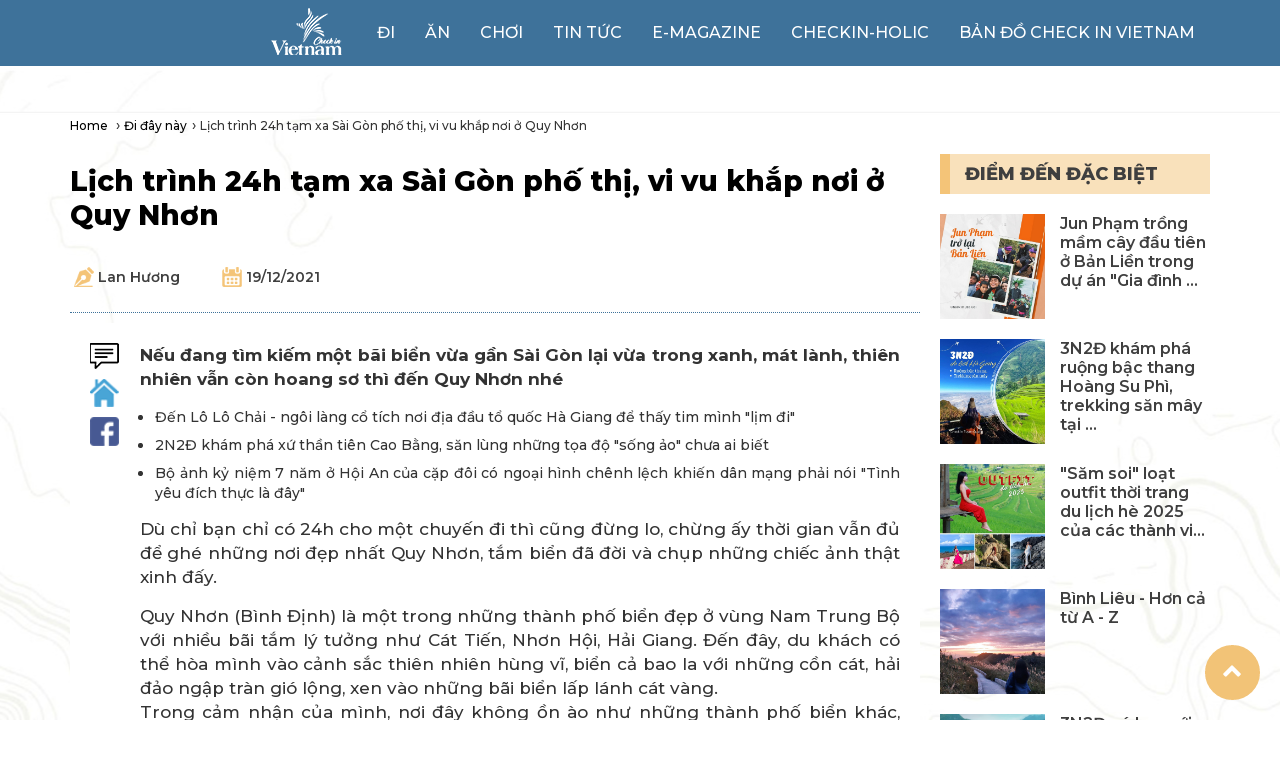

--- FILE ---
content_type: text/html; charset=utf-8
request_url: https://checkinvietnam.vtc.vn/di-day-nay/lich-trinh-24h-tam-xa-sai-gon-pho-thi-vi-vu-khap-noi-o-quy-nhon/DC30B6CD-3F9F-4F2B-B739-C3933939533E
body_size: 21043
content:

<!DOCTYPE html>
<html lang="vi">
<head>
    <meta charset="UTF-8">
    <meta name="viewport" content="width=device-width, initial-scale=1">
    <title>Lịch tr&#236;nh 24h tạm xa S&#224;i G&#242;n phố thị, vi vu khắp nơi ở Quy Nhơn </title>
    <link href="https://fonts.googleapis.com/css2?family=Montserrat:wght@100;300;400;500;600;700;800;900&display=swap" rel="stylesheet">
    <link rel="icon" href="https://checkinvietnam.vtc.vn/Content/images/logoCIV.png" type="image/gif">

    <link href='https://checkinvietnam.vtc.vn/Content/css/all.css' rel='stylesheet' />
    <link rel='stylesheet' href='https://checkinvietnam.vtc.vn/Content/css/bootstrap.min.css' type='text/css' />
    <link rel='stylesheet' href='https://checkinvietnam.vtc.vn/Content/css/swiper-bundle.min.css' type='text/css' />
    <link rel='stylesheet' href='https://checkinvietnam.vtc.vn/Content/css/checkinVN.css' type='text/css' />
    <link href="/Content/css/detailmenu.css" rel="stylesheet" />

    <script src='https://checkinvietnam.vtc.vn/Content/js/all.js'></script>
    <script src='https://checkinvietnam.vtc.vn/Content/js/jquery-1.9.1.min.js'></script>
    <script src='https://checkinvietnam.vtc.vn/Content/js/bootstrap.min.js'></script>
    <script src='https://checkinvietnam.vtc.vn/Content/js/swiper-bundle.min.js'></script>
    <script src='https://checkinvietnam.vtc.vn/Content/js/ui.js'></script>

    <link rel="canonical" href="https://checkinvietnam.vtc.vn/di-day-nay/lich-trinh-24h-tam-xa-sai-gon-pho-thi-vi-vu-khap-noi-o-quy-nhon/DC30B6CD-3F9F-4F2B-B739-C3933939533E" />
    <link rel="image_src" href="https://checkinvietnam.vtc.vn/media/20210309/files/quy%20nhon.jpg">
    <meta name="Description" content='Nếu đang t&#236;m kiếm một b&#227;i biển vừa gần S&#224;i G&#242;n lại vừa trong xanh, m&#225;t l&#224;nh, thi&#234;n nhi&#234;n vẫn c&#242;n hoang sơ th&#236; đến Quy Nhơn nh&#233;' />
    <meta name="Keywords" content='Quy Nhơn đi đ&#226;u, du lịch Quy Nhơn ' />
    <meta name="Author" content="VTC Media" />

    <meta property="og:title" content='Lịch tr&#236;nh 24h tạm xa S&#224;i G&#242;n phố thị, vi vu khắp nơi ở Quy Nhơn ' />
    <meta property="og:description" content='Nếu đang t&#236;m kiếm một b&#227;i biển vừa gần S&#224;i G&#242;n lại vừa trong xanh, m&#225;t l&#224;nh, thi&#234;n nhi&#234;n vẫn c&#242;n hoang sơ th&#236; đến Quy Nhơn nh&#233;' />
    <meta property="og:url" content="https://checkinvietnam.vtc.vn/di-day-nay/lich-trinh-24h-tam-xa-sai-gon-pho-thi-vi-vu-khap-noi-o-quy-nhon/DC30B6CD-3F9F-4F2B-B739-C3933939533E" />
    <meta property="og:image" content="https://checkinvietnam.vtc.vn/media/20210309/files/quy%20nhon.jpg" />
    <meta property="og:type" content="article" />
    <meta property="og:site_name" content="Check in Vietnam" />
    <meta property="article:author" content="VTC Media" />

    <meta property="fb:pages" content="104541551389108" />
    <meta property="fb:pages" content="161671604522335" />
    <meta property="fb:app_id" content="2345754649059230" />

    <meta name="twitter:card" content="summary_large_image" />
    <meta name="twitter:creator" content="https://twitter.com/vietnam_check" />

    <script>
        var UrlRoot = 'https://checkinvietnam.vtc.vn/';
        var appPath = 'https://checkinvietnam.vtc.vn/';
    </script>

    <!-- Global site tag (gtag.js) - Google Analytics -->
    <script async src="https://www.googletagmanager.com/gtag/js?id=UA-69155076-42"></script>
    <script>
        window.dataLayer = window.dataLayer || [];
        function gtag() { dataLayer.push(arguments); }
        gtag('js', new Date());

        gtag('config', 'UA-69155076-42');
    </script>

    <!-- Global site tag (gtag.js) - Google Analytics -->
    <script async src="https://www.googletagmanager.com/gtag/js?id=G-QZ59ZM5V0X"></script>
    <script>
      window.dataLayer = window.dataLayer || [];
      function gtag(){dataLayer.push(arguments);}
      gtag('js', new Date());

      gtag('config', 'G-QZ59ZM5V0X');
    </script>

    <script type="application/ld+json">
        {
        "@context": "https://schema.org/",
        "@type": "WebSite",
        "@id":"https://checkinvietnam.vtc.vn#website",
        "name": "Check in Vietnam",
        "url": "https://checkinvietnam.vtc.vn",
        "potentialAction": {
        "@type": "SearchAction",
        "target": "https://checkinvietnam.vtc.vn?q={search_term_string}",
        "query-input": "required name=search_term_string"
        }
        }
    </script>
    <script type="application/ld+json">
        {
        "@context": "https://schema.org",
        "@type": "Organization",
        "name": "Check in Vietnam",
        "alternateName": "Mạng xã hội Check in Vietnam",
        "legalName" : "Check in Vietnam",
        "url": "https://checkinvietnam.vtc.vn",
        "logo": "https://checkinvietnam.vtc.vn/Content/images/logo.png",
        "foundingDate": "2017",
        "founders": [
        {
        "@type": "Person",
        "name": "VTC"
        }],
        "address": {
        "@type": "PostalAddress",
        "streetAddress": "Tòa nhà VTC,Tầng 14,23 Lạc trung,Vĩnh Tuy,Hai Bà Trưng",
        "addressLocality": "Hà Nội",
        "addressRegion": "VN",
        "postalCode": "100000",
        "addressCountry": "VN"
        },
        "contactPoint": {
        "@type": "ContactPoint",
        "contactType": "customer support",
        "telephone": "19001530",
        "email": "hangdt1@vtc.vn "
        },
        "sameAs": [
        "https://www.facebook.com/vietnamlovers",
        "https://www.facebook.com/hanoilovers",
        "https://www.facebook.com/saigonlovers",
        "https://www.facebook.com/dananglovers",
        "https://www.facebook.com/FoodinVietnam",
        "https://www.instagram.com/checkinvietnam__/",
        "https://www.youtube.com/channel/UCCp1zwcoVPt0EDBhuG9tsxA",
        "https://www.linkedin.com/in/check-in-vietnam-04089720a/",
        "https://www.pinterest.com/CheckinVietnamVTC/",
        "https://twitter.com/vietnam_check",
        "https://www.facebook.com/groups/664514627023376"
        ]
        }
    </script>

    <!--ngoài trang chi tiết-->

    <script type="application/ld+json">
        {"@context": "https://schema.org/","@type": "CreativeWorkSeries","name": "Lịch tr&#236;nh 24h tạm xa S&#224;i G&#242;n phố thị, vi vu khắp nơi ở Quy Nhơn ","description": "Nếu đang t&#236;m kiếm một b&#227;i biển vừa gần S&#224;i G&#242;n lại vừa trong xanh, m&#225;t l&#224;nh, thi&#234;n nhi&#234;n vẫn c&#242;n hoang sơ th&#236; đến Quy Nhơn nh&#233;","aggregateRating": {"@type": "AggregateRating","ratingValue": "5","bestRating": "5","ratingCount": "290492","worstRating": "0"}}
    </script>

    <script type="application/ld+json">
        {
  "@context": "https://schema.org",
  "@type": "FAQPage",
  "mainEntity": []
}
    </script>

    <script type="application/ld+json">
        {
  "@context": "https://schema.org",
  "@type": "NewsArticle",
  "headline": "Lịch trình 24h tạm xa Sài Gòn phố thị, vi vu khắp nơi ở Quy Nhơn ",
  "image": [
    "https://checkinvietnam.vtc.vn/media/20210309/files/quy%20nhon.jpg",
    "https://checkinvietnam.vtc.vn/media/20210309/files/quynhonnn.jpg",
    "https://checkinvietnam.vtc.vn/media/20210309/files/quy%20nhon.jpg",
    "https://checkinvietnam.vtc.vn/media/20210309/files/quynhonnn.jpg"
  ],
  "datePublished": "2021-12-19T17:05:01",
  "dateModified": "2021-12-31T15:18:02",
  "author": [
    {
      "@type": "Person",
      "name": "tolan",
      "url": "https://checkinvietnam.vtc.vn/tac-gia/84a4870f-7122-434e-9db8-3f6a6502fd1b/tolan"
    }
  ]
}
    </script>

    <script type="application/ld+json">
        
    </script>

    <script type="application/ld+json">
        
    </script>
</head>
<body>
    <div class="header_ndtrong">
        <nav class="navbar navbar-default">
            <div class="container container_ndtrong">
                <div class="navbar-header">
                    <button type="button" class="navbar-toggle collapsed" data-toggle="collapse" data-target="#bs-example-navbar-collapse-1" aria-expanded="false">
                        <span class="sr-only">Toggle navigation</span>
                        <span class="icon-bar top-bar"></span>
                        <span class="icon-bar middle-bar"></span>
                        <span class="icon-bar bottom-bar"></span>
                    </button>
                    <a class="navbar-brand logo_trongmb" href="https://checkinvietnam.vtc.vn/"><img class="img-responsive" src="https://checkinvietnam.vtc.vn/Content/images/logo_trong.png" alt="logo trong"></a>
                    
                </div>
                <div class="collapse navbar-collapse" id="bs-example-navbar-collapse-1">
                    <ul class="nav navbar-nav navbar-right">
                        <li class="link_logo_trong"><a href="https://checkinvietnam.vtc.vn/"><img src="https://checkinvietnam.vtc.vn/Content/images/logo_trong.png"></a></li>
                        <li ><a href="https://checkinvietnam.vtc.vn/di">Đi</a></li>
                        <li ><a href="https://checkinvietnam.vtc.vn/an">Ăn</a></li>
                        <li ><a href="https://checkinvietnam.vtc.vn/choi">Chơi</a></li>
                        <li ><a href="https://checkinvietnam.vtc.vn/tin-tuc">Tin tức</a></li>
                        <li ><a href="https://checkinvietnam.vtc.vn/e-magazine">e-magazine</a></li>
                        <li><a href="https://checkinvietnam.vtc.vn/check-in-holic">Checkin-holic</a></li>
                        <li><a href="https://checkinvietnam.vtc.vn/ban-do-check-in-vietnam">Bản đồ Check in Vietnam</a></li>
                    </ul>
                </div>
            </div>
        </nav>
    </div>

    

    
    <!--if (Request.Browser["IsMobileDevice"] != "true")
    {-->
        <!--PC Topbanner-->
        <!--<ins class="982a9496" data-key="d752cf625a92a4519d6bdc39f6f86fbc"></ins>
        <script async defer src="https://aj1559.online/ba298f04.js"></script>
    }-->
    <div class="content_ndtrong">
        <div class="container container_ndtrong">
            

            <!--Thêm Breadcums-->
            <div class="tab_breadcum">
                <span><a href="https://checkinvietnam.vtc.vn/">Home </a></span><span>&rsaquo;</span>
                <span><a href="https://checkinvietnam.vtc.vn/di-day-nay">Đi đ&#226;y n&#224;y</a></span><span>&rsaquo;</span>
                <span class="tab_breadcum_tit">Lịch tr&#236;nh 24h tạm xa S&#224;i G&#242;n phố thị, vi vu khắp nơi ở Quy Nhơn </span>
            </div>
            <!--Thêm Breadcums - end-->

            <div id="tab1_dm_chitiet" class="con_nd_tabdm_chitiet">
                <div id="tab1_bac" class="nd_tab_vmdiemden">
                    <div class="row">
                        <div class="col-lg-9 col-md-9 col-sm-12 col-xs-12">
                            <h1 class="td_tinchitietad">Lịch tr&#236;nh 24h tạm xa S&#224;i G&#242;n phố thị, vi vu khắp nơi ở Quy Nhơn </h1>
                            <div class="diadiem_tacgia diadiem_tacgia_chitieti">
                                <span class="tx_tacgia"><a href="https://checkinvietnam.vtc.vn/tac-gia/84a4870f-7122-434e-9db8-3f6a6502fd1b/tolan">Lan Hương</a></span>
                                <span class="tx_thoigian"><a href="javascript:;">19/12/2021</a></span>
                            </div>
                            <hr class="new_dot" style="margin: 10px 0px;">

                            <!--Thêm phần mục lục-->
                            

                                <script src="/Content/js/jquery-1.9.1.min.js"></script>
                                <script src="/Content/js/bootstrap.min.js"></script>
                                <script>
                                    $(document).ready(function () {

                                        var arrH2 = JSON.parse('4')
                                        //console.log(arrH2);

                                        var arrH3 = JSON.parse('[1,3,1,1]')
                                        //console.log(arrH3);

                                        var arrH4 = JSON.parse('[1,1,1,1,1,1]')
                                        //console.log(arrH4);

                                        var arrH5 = JSON.parse('[1,1,1,1,1,1]')
                                        //console.log(arrH5);

                                        for (var i = 0; i < '3'; i++) {
                                            var tit = $('#menu_pos_' + i).html();
                                            $('#a_menu_pos_' + i).html(tit);

                                            for (var j = 0; j < 20; j++) {
                                                var h3tit = $('#h3_pos_' + i + '_' + j).html();
                                                $('#h3_menu_pos_' + i + '_' + j).html(h3tit);

                                                for (var k = 0; k < 20; k++) {
                                                    var h4tit = $('#h4_pos_' + i + '_' + j + '_' + k).html();
                                                    $('#h4_menu_pos_' + i + '_' + j + '_' + k).html(h4tit);

                                                    for (var h = 0; h < 20; h++) {
                                                        var h5tit = $('#h5_pos_' + i + '_' + j + '_' + k + '_' + h).html();
                                                        $('#h5_menu_pos_' + i + '_' + j + '_' + k + '_' + h).html(h5tit);
                                                    }
                                                }
                                            }
                                        }

                                        

                                    });

                                    

                                    function myFunction() {
                                        var x = document.getElementById("menu_lst");
                                        if (x.style.display === "none") {
                                            x.style.display = "block";
                                            $('#menu_btn').html('Ẩn');
                                        } else {
                                            x.style.display = "none";
                                            $('#menu_btn').html('Hiện');
                                        }
                                    }
                                </script>
                            <!--Thêm phần mục lục - end-->

                            <div class="nd_padding_chitiet_bviet">
                                <div class="ls_pad_left_chiteit_bviet">
                                    <span><a href="javascript:;"><img src="https://checkinvietnam.vtc.vn/Content/images/icon_bl_left.png" alt="icon_bl_left" style="width: 29px !important;"></a></span>
                                    <span><a href="https://checkinvietnam.vtc.vn/"><img src="https://checkinvietnam.vtc.vn/Content/images/icon_home_left.png" alt="icon_home_left" style="width: 29px !important;"></a></span>
                                    <span><a href="javascript:;" onclick="ShareFanpage();"><img src="https://checkinvietnam.vtc.vn/Content/images/icon_face_left.png" alt="icon_face_left" style="width: 29px !important;"></a></span>
                                </div>
                                

                                

                                <p><strong>Nếu đang tìm kiếm một bãi biển vừa gần Sài Gòn lại vừa trong xanh, mát lành, thiên nhiên vẫn còn hoang sơ thì đến Quy Nhơn nhé</strong></p><ul><li><span style="font-size:14px"><a data-cke-saved-href="https://checkinvietnam.vtc.vn/di-day-nay/den-lo-lo-chai--ngoi-lang-co-tich-noi-dia-dau-to-quoc-ha-giang-de-thay-tim-minh-lim-di/38BEE73D-A738-4BC3-8491-FD9D775E0415" href="https://checkinvietnam.vtc.vn/di-day-nay/den-lo-lo-chai--ngoi-lang-co-tich-noi-dia-dau-to-quoc-ha-giang-de-thay-tim-minh-lim-di/38BEE73D-A738-4BC3-8491-FD9D775E0415">Đến Lô Lô Chải - ngôi làng cổ tích nơi địa đầu tổ quốc Hà Giang để thấy tim mình "lịm đi"</a></span></li><li><span style="font-size:14px"><a data-cke-saved-href="https://checkinvietnam.vtc.vn/kham-pha/2n2d-kham-pha-xu-than-tien-cao-bang-san-lung-nhung-toa-do-song-ao-chua-ai-biet/13158C75-D242-4C75-A21E-054054AC1078" href="https://checkinvietnam.vtc.vn/kham-pha/2n2d-kham-pha-xu-than-tien-cao-bang-san-lung-nhung-toa-do-song-ao-chua-ai-biet/13158C75-D242-4C75-A21E-054054AC1078">2N2Đ khám phá xứ thần tiên Cao Bằng, săn lùng những tọa độ "sống ảo" chưa ai biết</a></span></li><li><span style="font-size:14px"><a data-cke-saved-href="https://checkinvietnam.vtc.vn/kham-pha/tinh-yeu-dich-thuc-la-gi-ban-cu-xem-bo-anh-cap-doi-nguoi-canada-duoc-chup-tai-hoi-an-gay-sot-thi-bie/B51A2F7A-15E8-42E2-BDBA-BE6FD7D48E6D" href="https://checkinvietnam.vtc.vn/kham-pha/tinh-yeu-dich-thuc-la-gi-ban-cu-xem-bo-anh-cap-doi-nguoi-canada-duoc-chup-tai-hoi-an-gay-sot-thi-bie/B51A2F7A-15E8-42E2-BDBA-BE6FD7D48E6D">Bộ ảnh kỷ niệm 7 năm ở Hội An của cặp đôi có ngoại hình chênh lệch khiến dân mạng phải nói "Tình yêu đích thực là đây"</a></span></li></ul><p>Dù chỉ bạn chỉ có 24h cho một chuyến đi thì cũng đừng lo, chừng ấy thời gian vẫn đủ để ghé những nơi đẹp nhất Quy Nhơn, tắm biển đã đời và chụp những chiếc ảnh thật xinh đấy.&nbsp;</p><p>Quy Nhơn (Bình Định) là một trong những thành phố biển đẹp ở vùng Nam Trung Bộ với nhiều bãi tắm lý tưởng như Cát Tiến, Nhơn Hội, Hải Giang. Đến đây, du khách có thể hòa mình vào cảnh sắc thiên nhiên hùng vĩ, biển cả bao la với những cồn cát, hải đảo ngập tràn gió lộng, xen vào những bãi biển lấp lánh cát vàng.<br>Trong cảm nhận của mình, nơi đây không ồn ào như những thành phố biển khác, thiên nhiên yên bình với những làn gió nhẹ nhàng từ biển thổi vào, con người hiền hòa.</p><div id="toc_container" class="no_bullets"><p class="toc_title">MỤC LỤC <span class="toc_toggle">[<a href="javascript:;" onclick="myFunction();" id="menu_btn">Hiện</a>]</span></p><ul class="toc_list" id="menu_lst" style="display:block;"><li><a href="#menu_pos_0" id="a_menu_pos_0"><span class="toc_number toc_depth_1" style="margin-right:10px;">1</span></a><ul><li><a href="#h3_pos_0_0" id="h3_menu_pos_0_0"><span class="toc_number toc_depth_2" style="margin-right:10px;">1.1</span></a><ul></ul></li><li><a href="#h3_pos_0_1" id="h3_menu_pos_0_1"><span class="toc_number toc_depth_2" style="margin-right:10px;">1.2</span></a><ul></ul></li></ul></li><li><a href="#menu_pos_1" id="a_menu_pos_1"><span class="toc_number toc_depth_1" style="margin-right:10px;">2</span></a><ul></ul></li><li><a href="#menu_pos_2" id="a_menu_pos_2"><span class="toc_number toc_depth_1" style="margin-right:10px;">3</span></a><ul></ul></li></ul></div><h2 id="menu_pos_0"><span style="font-size:20px"><strong>Lịch trình</strong></span></h2><h3 id="h3_pos_0_0"><strong>Buổi sáng</strong></h3><p>Tham quan Bãi Xếp: Địa điểm này cách Quy Nhơn 17 km. Bãi Xếp là khu du lịch, nghỉ dưỡng lý tưởng thuộc phường Ghềnh Ráng, thành phố Quy Nhơn, tỉnh Bình Định.</p><p>Bãi Xếp là địa điểm bạn không thể bỏ qua khi đến Quy Nhơn. Nơi đây mang dáng vẻ hoang sơ với bờ cát vàng, những lớp đá xếp chồng tự nhiên nhấp nhô trong mỗi đợt sóng vỗ. Mình thấy nước biển ở đây sạch và xanh hơn nhiều so với trung tâm. Mình ăn trưa tại Bếp nhà Xứ Nẫu. Quán này có cách bày trí xưa cũ, không gian yên tĩnh.</p><p style="text-align:center"><img alt="" data-cke-saved-src="https://checkinvietnam.vtc.vn/media/20210309/images/du-lich-quy-nhon%20(6).jpg" src="https://checkinvietnam.vtc.vn/media/20210309/images/du-lich-quy-nhon%20(6).jpg" style="height:880px; width:660px"></p><p style="text-align:center"><img alt="" data-cke-saved-src="https://checkinvietnam.vtc.vn/media/20210309/images/du-lich-quy-nhon%20(4).jpg" src="https://checkinvietnam.vtc.vn/media/20210309/images/du-lich-quy-nhon%20(4).jpg" style="height:495px; width:660px"></p><p style="text-align:center"><img alt="" data-cke-saved-src="https://checkinvietnam.vtc.vn/media/20210309/images/du-lich-quy-nhon%20(5).jpg" src="https://checkinvietnam.vtc.vn/media/20210309/images/du-lich-quy-nhon%20(5).jpg" style="height:495px; width:660px"></p><h3 id="h3_pos_0_1"><strong>Buổi chiều</strong></h3><p>Tham quan tượng Phật Chùa Ông Núi ở xã Cát Tiến, huyện Phù Cát. Đây là tượng Phật cao nhất Đông Nam Á hiện nay. Bạn nên đến đây vào sáng sớm hoặc sau 16h30 để tránh trời nắng gắt.</p><p>Eo Gió cho du khách những góc chụp hình đẹp mắt. Eo Gió: Nằm trên bán đảo Phương Mai thuộc xã Nhơn Lý cách thành phố Quy Nhơn 20 km. Từ thành phố bạn đi về hướng cầu Thị Nại, qua cầu đi thẳng theo đường Võ Nguyên Giáp và rẽ trái đi theo quốc lộ 19B, đi khoảng 11 km đến ngã 4, bạn rẽ phải vào đường dẫn đến trung tâm xã Nhơn Lý.</p><p>Tên gọi Eo Gió bắt nguồn từ hình dáng địa lý của khu vực này, đứng trên cao nhìn xuống bạn sẽ nhìn thấy một eo biển và những rặng núi đá cao, uốn lượn ôm trọn bãi biển nước trong xanh, tạo thành một eo biển hút gió tuyệt đẹp. Trong cảm nhận của mình, Eo Gió còn khá đẹp và hoang sơ, là điểm nhấn của du lịch Quy Nhơn.</p><p style="text-align:center"><img alt="" data-cke-saved-src="https://checkinvietnam.vtc.vn/media/20210309/images/du-lich-quy-nhon%20(7).jpg" src="https://checkinvietnam.vtc.vn/media/20210309/images/du-lich-quy-nhon%20(7).jpg" style="height:374px; width:660px"></p><p style="text-align:center"><img alt="" data-cke-saved-src="https://checkinvietnam.vtc.vn/media/20210309/images/du-lich-quy-nhon%20(8).jpg" src="https://checkinvietnam.vtc.vn/media/20210309/images/du-lich-quy-nhon%20(8).jpg" style="height:495px; width:660px"></p><p style="text-align:center"><img alt="" data-cke-saved-src="https://checkinvietnam.vtc.vn/media/20210309/images/du-lich-quy-nhon%20(9).jpg" src="https://checkinvietnam.vtc.vn/media/20210309/images/du-lich-quy-nhon%20(9).jpg" style="height:495px; width:660px"><em>đồi cát Phương Mai</em></p><h2 id="menu_pos_1"><span style="font-size:20px"><strong>Phương tiện di chuyển</strong></span></h2><p>Máy bay: Nếu đi từ Hà Nội hay TP. HCM đến Quy Nhơn, bạn nên đi máy bay để tiết kiệm thời gian và thuận lợi. Thời gian di chuyển khoảng 1 giờ. Từ sân bay bạn có thể đi xe buýt, taxi và hoặc thuê xe máy để di chuyển vào trung tâm thành phố Quy Nhơn.</p><p>Xe khách: Du khách cũng có thể lựa chọn một trong nhiều hãng xe giường nằm Bắc - Nam để đến Quy Nhơn.</p><p>Tàu hỏa: Đây cũng là một lựa chọn di chuyển thú vị để đến Quy Nhơn. Bạn có thể ngắm nhiều cảnh đẹp suốt dọc đường tàu chạy.</p><p>Xe máy: Bạn có thể chủ động về lịch trình khi chạy bằng xe máy. Đường đi khá đơn giản, chỉ cần chạy dọc quốc lộ 1A. Tuy nhiên, bạn cần đảm bảo sức khỏe, kỹ năng đi đường nếu chạy xe máy.</p><p>Phù Cát cũng mang vẻ đẹp nguyên sơ, thu hút du khách khám phá.</p><h2 id="menu_pos_2"><span style="font-size:20px"><strong>Thời Gian đi du lịch Quy Nhơn</strong></span></h2><p>Trước khi đến Quy Nhơn bạn nên cân nhắc kỹ về thời gian bởi thành phố này chịu ảnh hưởng nghiêm trọng bởi bão thường kéo dài từ tháng 10 đến tận tháng 2 năm kế tiếp. Du lịch Quy Nhơn đẹp nhất là vào tháng 5, 6 và tháng 7. Lúc này tiết trời khô ráo và có nắng đẹp, phù hợp mọi nhu cầu du lịch.</p><p>Ngoài cảnh đẹp, bạn có thể tìm hiểu thêm về nghề trồng lạc của người dân ở đây.</p><p>Các điểm du lịch nổi tiếng tại Quy Nhơn. Eo Gió, đảo Hòn Khô, công viên động vật hoang dã FLC Zoo Safari Park, bãi biển Kỳ Co, mũi Vi Rồng, khu dã ngoại Trung Lương, Ghềnh Ráng, làng Hải Minh, đồi cát Phương Mai, đầm Thị Nại, Hòn Sẹo, tịnh xá Ngọc Hòa, hải đăng Hòn Nước, tháp Bánh Ít, khu du lịch sinh thái Hầm Hô, bảo tàng Quang Trung, chùa Ông Núi, Kỳ Co.</p><p style="text-align:center"><img alt="" data-cke-saved-src="https://checkinvietnam.vtc.vn/media/20210309/images/du-lich-quy-nhon%20(3).jpg" src="https://checkinvietnam.vtc.vn/media/20210309/images/du-lich-quy-nhon%20(3).jpg" style="height:495px; width:660px"><em>Cầu gỗ hòn Khô</em></p><p style="text-align:center"><img alt="" data-cke-saved-src="https://checkinvietnam.vtc.vn/media/20210309/images/du-lich-quy-nhon%20(2).jpg" src="https://checkinvietnam.vtc.vn/media/20210309/images/du-lich-quy-nhon%20(2).jpg" style="height:880px; width:660px"></p><p style="text-align:center"><img alt="" data-cke-saved-src="https://checkinvietnam.vtc.vn/media/20210309/images/du-lich-quy-nhon%20(10).jpg" src="https://checkinvietnam.vtc.vn/media/20210309/images/du-lich-quy-nhon%20(10).jpg" style="height:495px; width:660px"></p><p style="text-align:center"><img alt="" data-cke-saved-src="https://checkinvietnam.vtc.vn/media/20210309/images/du-lich-quy-nhon%20(1).jpg" src="https://checkinvietnam.vtc.vn/media/20210309/images/du-lich-quy-nhon%20(1).jpg" style="height:495px; width:660px"><em>Ghềnh rang Tiên Sa</em></p><p><strong><span style="font-size:20px"><span style="font-family:arial,helvetica,sans-serif">Chọn trải nghiệm - trọn cảm xúc. Cùng cộng đồng CheckinVietnam đi ăn chơi và cùng nhau chia sẻ những trải nghiệm du lịch của mình tại&nbsp;<a data-cke-saved-href="https://www.facebook.com/groups/vietnamlovers" href="https://www.facebook.com/groups/vietnamlovers"><span style="color:rgb(178, 34, 34)">đây</span></a><span style="color:rgb(178, 34, 34)">&nbsp;</span>nhé!&nbsp;</span></span></strong></p><p style="text-align:right">Nguồn ảnh: Lộc Vũ&nbsp;</p><p><br></p>

                                <!--thêm FAQ-->
                                <!--thêm FAQ - end-->

                                <div class="banner_quangcao_nd">
                                   
                                </div>

                                    <div class="clearfix">
                                        <ul class="ls_htag">
                                                <li><a href="https://checkinvietnam.vtc.vn/tag/check-in-binh-dinh" target="_blank">check in B&#236;nh Định</a></li>
                                        </ul>
                                    </div>

                                    <ul class="ls_tinnho_lamday">
                                            <li>
                                                <a href="https://checkinvietnam.vtc.vn/kham-pha/tinh-yeu-dich-thuc-la-gi-ban-cu-xem-bo-anh-cap-doi-nguoi-canada-duoc-chup-tai-hoi-an-gay-sot-thi-bie/B51A2F7A-15E8-42E2-BDBA-BE6FD7D48E6D">Bộ ảnh kỷ niệm 7 năm ở Hội An của cặp đ&#244;i c&#243; ngoại h&#236;nh ch&#234;nh lệch khiến d&#226;n mạng phải n&#243;i &quot;t&#236;nh y&#234;u đ&#237;ch thực l&#224; đ&#226;y&quot;</a>
                                            </li>
                                            <li>
                                                <a href="https://checkinvietnam.vtc.vn/di-day-nay/den-lo-lo-chai--ngoi-lang-co-tich-noi-dia-dau-to-quoc-ha-giang-de-thay-tim-minh-lim-di/38BEE73D-A738-4BC3-8491-FD9D775E0415">Đến L&#244; L&#244; Chải - ng&#244;i l&#224;ng cổ t&#237;ch nơi địa đầu tổ quốc H&#224; Giang để thấy tim m&#236;nh &quot;lịm đi&quot;</a>
                                            </li>
                                            <li>
                                                <a href="https://checkinvietnam.vtc.vn/kham-pha/2n2d-kham-pha-xu-than-tien-cao-bang-san-lung-nhung-toa-do-song-ao-chua-ai-biet/13158C75-D242-4C75-A21E-054054AC1078">2N2Đ kh&#225;m ph&#225; xứ thần ti&#234;n Cao Bằng, săn l&#249;ng những tọa độ &quot;sống ảo&quot; chưa ai biết</a>
                                            </li>
                                    </ul>

                                <ul class="tab_diadanh_binhluan">
                                    <li class="ac_diadanh_binhluan"><a href="#tab_chude">cùng chủ đề</a></li>
                                    <li><a href="#tab_diadanh">cùng địa danh</a></li>
                                    <li><a href="#tab_binhluan">bình luận</a></li>
                                </ul>
                                <div id="tab_chude" class="nd_diadanh_binhluan">
                                            <div class="nd_tin_dschuyenmuc">
                                                <div class="row">
                                                    <div class="col-lg-4">
                                                        <div class="img_sm_tin_dschuyenmuc">
                                                                <a href="https://checkinvietnam.vtc.vn/di-day-nay/top-4-dia-diem-cam-trai-tai-quy-nhon/48272DC6-AE88-4F92-ABC4-64C263A07CE9"><img class="img-responsive" src="https://checkinvietnam.vtc.vn/media/20220803/files/top-5-dia-diem-cam-trai-tai-quy-nhon%20(4).png.247.165.cache" alt="Top 4 địa điểm cắm trại view ngắm trọn biển khơi, đảm bảo vừa vui chơi hết m&#236;nh, vừa c&#243; kh&#244;ng gian thảnh thơi h&#242;a m&#236;nh v&#224;o thi&#234;n nhi&#234;n"></a>
                                                        </div>
                                                        <div class="diadiem_tacgia">
                                                            <span class="tx_diadiem"><a href="https://checkinvietnam.vtc.vn/dia-diem/binh-dinh/52" target="_blank">B&#236;nh Định</a></span>
                                                            <span class="tx_tacgia"><a href="https://checkinvietnam.vtc.vn/tac-gia/bf16235f-b721-4974-bf60-cef94128c665/phuonglinhabc">Phương Linh </a></span>
                                                        </div>
                                                    </div>
                                                    <div class="col-lg-8">
                                                        <div class="info_tin_dschuyenmuc">
                                                            <span><a href="https://checkinvietnam.vtc.vn/di-day-nay/top-4-dia-diem-cam-trai-tai-quy-nhon/48272DC6-AE88-4F92-ABC4-64C263A07CE9">Top 4 địa điểm cắm trại view ngắm trọn biển khơi, đảm bảo vừa vui chơi hết m&#236;nh, vừa c&#243; kh&#244;ng gian thảnh thơi h&#242;a m&#236;nh v&#224;o thi&#234;n nhi&#234;n</a></span>
                                                            <p>Đi Quy Nhơn ch&#225;n ở resort rồi, sao kh&#244;ng thử cắm trại tại 4 địa điểm c&#243; khung cảnh đẹp, h&#242;a m&#236;nh v&#224;o thi&#234;n nhi&#234;n.</p>
                                                            
                                                        </div>
                                                    </div>
                                                </div>
                                            </div>
                                            <div class="nd_tin_dschuyenmuc">
                                                <div class="row">
                                                    <div class="col-lg-4">
                                                        <div class="img_sm_tin_dschuyenmuc">
                                                                <a href="https://checkinvietnam.vtc.vn/di-day-nay/chuyen-di-tan-huong-tron-ven-ve-dep-thien-nhien-lan-dac-san-am-thuc-quy-nhon-chi-trong-2n2d/7BBB7170-762D-4C70-B098-6C6CF0586F01"><img class="img-responsive" src="https://checkinvietnam.vtc.vn/media/20210220/files/REVIEW%20TA%CC%82%CC%81T%20TA%CC%82%CC%80N%20TA%CC%A3%CC%82T%20QUY%20NHO%CC%9BN%20TRONG%202N2%C4%90.jpg.247.165.cache" alt="Chuyến đi tận hưởng trọn vẹn vẻ đẹp thi&#234;n nhi&#234;n lẫn đặc sản ẩm thực Quy Nhơn chỉ trong 2N2Đ"></a>
                                                        </div>
                                                        <div class="diadiem_tacgia">
                                                            <span class="tx_diadiem"><a href="https://checkinvietnam.vtc.vn/dia-diem/binh-dinh/52" target="_blank">B&#236;nh Định</a></span>
                                                            <span class="tx_tacgia"><a href="https://checkinvietnam.vtc.vn/tac-gia/8abf8794-2294-47d4-9db5-56c96013111d/khanhlinh">Kh&#225;nh Linh</a></span>
                                                        </div>
                                                    </div>
                                                    <div class="col-lg-8">
                                                        <div class="info_tin_dschuyenmuc">
                                                            <span><a href="https://checkinvietnam.vtc.vn/di-day-nay/chuyen-di-tan-huong-tron-ven-ve-dep-thien-nhien-lan-dac-san-am-thuc-quy-nhon-chi-trong-2n2d/7BBB7170-762D-4C70-B098-6C6CF0586F01">Chuyến đi tận hưởng trọn vẹn vẻ đẹp thi&#234;n nhi&#234;n lẫn đặc sản ẩm thực Quy Nhơn chỉ trong 2N2Đ</a></span>
                                                            <p>C&#249;ng xem b&#237; k&#237;p kh&#225;m ph&#225; Quy Nhơn - thi&#234;n đường du lịch giữa l&#242;ng miền Trung c&#244; bạn Nu Tr&#226;n trong 2N2Đ ngay dưới đ&#226;y nh&#233;!</p>
                                                            
                                                        </div>
                                                    </div>
                                                </div>
                                            </div>
                                            <div class="nd_tin_dschuyenmuc">
                                                <div class="row">
                                                    <div class="col-lg-4">
                                                        <div class="img_sm_tin_dschuyenmuc">
                                                                <a href="https://checkinvietnam.vtc.vn/ngoai-pho/thuong-thuc-tre-tron/7E0CACA2-4EA1-4FBE-8AAE-B86918C7C5D9"><img class="img-responsive" src="https://checkinvietnam.vtc.vn/media/20221222/files/thuong-thuc-tre-tron.jpg.247.165.cache" alt="Thưởng thức tr&#233; trộn nhất định phải về c&#225;i n&#244;i sinh ra m&#243;n đặc sản n&#224;y"></a>
                                                        </div>
                                                        <div class="diadiem_tacgia">
                                                            <span class="tx_diadiem"><a href="https://checkinvietnam.vtc.vn/dia-diem/binh-dinh/52" target="_blank">B&#236;nh Định</a></span>
                                                            <span class="tx_tacgia"><a href="https://checkinvietnam.vtc.vn/tac-gia/a051f87c-d5ed-44a1-a79a-7c472279409d/haopham">Phin</a></span>
                                                        </div>
                                                    </div>
                                                    <div class="col-lg-8">
                                                        <div class="info_tin_dschuyenmuc">
                                                            <span><a href="https://checkinvietnam.vtc.vn/ngoai-pho/thuong-thuc-tre-tron/7E0CACA2-4EA1-4FBE-8AAE-B86918C7C5D9">Thưởng thức tr&#233; trộn nhất định phải về c&#225;i n&#244;i sinh ra m&#243;n đặc sản n&#224;y</a></span>
                                                            <p>Tr&#233; trộn dường như nổi tiếng nhất ở một con phố S&#224;i G&#242;n, những c&#243; bao giờ bạn nghĩ rằng thưởng thức tr&#233; trộn nhất định phải về c&#225;i n&#244;i sinh ra m&#243;n đặc sản n&#224;y?</p>
                                                            
                                                        </div>
                                                    </div>
                                                </div>
                                            </div>
                                                                                <div class="nd_tin_dschuyenmuc">
                                                <div class="row">
                                                    <div class="col-lg-4">
                                                        <div class="img_sm_tin_dschuyenmuc">
                                                                <a href="https://checkinvietnam.vtc.vn/kham-pha/11-bai-bien-dep-va-noi-tieng-cua-thanh-pho-bien-quy-nhon/9525A0EB-DCB9-4910-855D-16053546F0A6"><img class="img-responsive" src="https://checkinvietnam.vtc.vn/media/20240627/files/dau-la-bai-bien-dep-nhat-va-noi-tieng-cua-thanh-pho-bien-quy-nhon-11.jpg.247.165.cache" alt="Danh s&#225;ch 11 b&#227;i biển tuyệt đẹp của th&#224;nh phố biển Quy Nhơn"></a>
                                                        </div>
                                                        <div class="diadiem_tacgia">
                                                            <span class="tx_diadiem"><a href="https://checkinvietnam.vtc.vn/dia-diem/binh-dinh/52" target="_blank">B&#236;nh Định</a></span>
                                                            <span class="tx_tacgia"><a href="https://checkinvietnam.vtc.vn/tac-gia/bf16235f-b721-4974-bf60-cef94128c665/phuonglinhabc">Phương Linh </a></span>
                                                        </div>
                                                    </div>
                                                    <div class="col-lg-8">
                                                        <div class="info_tin_dschuyenmuc">
                                                            <span><a href="https://checkinvietnam.vtc.vn/kham-pha/11-bai-bien-dep-va-noi-tieng-cua-thanh-pho-bien-quy-nhon/9525A0EB-DCB9-4910-855D-16053546F0A6">Danh s&#225;ch 11 b&#227;i biển tuyệt đẹp của th&#224;nh phố biển Quy Nhơn</a></span>
                                                            <p>Ngo&#224;i 11 b&#227;i biển đẹp nhất v&#224; nổi tiếng, th&#224;nh phố biển Quy Nhơn c&#242;n c&#243; những tọa độ du lịch đ&#225;ng để check-in như di t&#237;ch văn h&#243;a hay những ng&#244;i ch&#249;a nổi tiếng...</p>
                                                            
                                                        </div>
                                                    </div>
                                                </div>
                                            </div>
                                            <div class="nd_tin_dschuyenmuc">
                                                <div class="row">
                                                    <div class="col-lg-4">
                                                        <div class="img_sm_tin_dschuyenmuc">
                                                                <a href="https://checkinvietnam.vtc.vn/kham-pha/hon-dao-hoang-so-chi-cach-thanh-pho-quy-nhon-chua-toi-20km/846ED2C7-FA40-466C-B70E-7875488AF78D"><img class="img-responsive" src="https://checkinvietnam.vtc.vn/media/20240601/files/kham-pha-hon-dao-hoang-so-nhung-dep-den-ngo-ngang-tai-quy-nhon-5%20(1).jpg.247.165.cache" alt="Đi Quy Nhơn nhớ gh&#233; h&#242;n đảo hoang sơ đẹp đến ngỡ ng&#224;ng với những rạn san h&#244; sắc m&#224;u"></a>
                                                        </div>
                                                        <div class="diadiem_tacgia">
                                                            <span class="tx_diadiem"><a href="https://checkinvietnam.vtc.vn/dia-diem/binh-dinh/52" target="_blank">B&#236;nh Định</a></span>
                                                            <span class="tx_tacgia"><a href="https://checkinvietnam.vtc.vn/tac-gia/bf16235f-b721-4974-bf60-cef94128c665/phuonglinhabc">Phương Linh </a></span>
                                                        </div>
                                                    </div>
                                                    <div class="col-lg-8">
                                                        <div class="info_tin_dschuyenmuc">
                                                            <span><a href="https://checkinvietnam.vtc.vn/kham-pha/hon-dao-hoang-so-chi-cach-thanh-pho-quy-nhon-chua-toi-20km/846ED2C7-FA40-466C-B70E-7875488AF78D">Đi Quy Nhơn nhớ gh&#233; h&#242;n đảo hoang sơ đẹp đến ngỡ ng&#224;ng với những rạn san h&#244; sắc m&#224;u</a></span>
                                                            <p>Kh&#225;m ph&#225; h&#242;n đảo hoang sơ, nhưng lại đẹp đến ngỡ ng&#224;ng, chỉ c&#225;ch th&#224;nh phố Quy Nhơn chưa tới 20km.</p>
                                                            
                                                        </div>
                                                    </div>
                                                </div>
                                            </div>
                                            <div class="nd_tin_dschuyenmuc">
                                                <div class="row">
                                                    <div class="col-lg-4">
                                                        <div class="img_sm_tin_dschuyenmuc">
                                                                <a href="https://checkinvietnam.vtc.vn/di-day-nay/quy-nhon-4-ngay-5-trieu-dau-nam-phai-lam-chuyen-mo-bat-ngay-moi-duoc/0352CE4C-5A8D-495B-9AA0-827B2CEBE3CE"><img class="img-responsive" src="https://checkinvietnam.vtc.vn/media/20210209/files/py%20(1).jpg.247.165.cache" alt="Quy Nhơn 4 ng&#224;y 5 triệu, đầu năm phải l&#224;m chuyến &quot;mở b&#225;t&quot; ngay mới được"></a>
                                                        </div>
                                                        <div class="diadiem_tacgia">
                                                            <span class="tx_diadiem"><a href="https://checkinvietnam.vtc.vn/dia-diem/binh-dinh/52" target="_blank">B&#236;nh Định</a></span>
                                                            <span class="tx_tacgia"><a href="https://checkinvietnam.vtc.vn/tac-gia/84a4870f-7122-434e-9db8-3f6a6502fd1b/tolan">Lan Hương</a></span>
                                                        </div>
                                                    </div>
                                                    <div class="col-lg-8">
                                                        <div class="info_tin_dschuyenmuc">
                                                            <span><a href="https://checkinvietnam.vtc.vn/di-day-nay/quy-nhon-4-ngay-5-trieu-dau-nam-phai-lam-chuyen-mo-bat-ngay-moi-duoc/0352CE4C-5A8D-495B-9AA0-827B2CEBE3CE">Quy Nhơn 4 ng&#224;y 5 triệu, đầu năm phải l&#224;m chuyến &quot;mở b&#225;t&quot; ngay mới được</a></span>
                                                            <p>Từ cảnh đẹp đến con người tốt bụng khiến m&#236;nh muốn quay lại đ&#226;y 1 lần nữa, chuyến đi 4 ng&#224;y cực k&#236; đ&#225;ng gi&#225;</p>
                                                            
                                                        </div>
                                                    </div>
                                                </div>
                                            </div>
                                </div>
                                <div id="tab_diadanh" class="nd_diadanh_binhluan">
                                            <div class="nd_tin_dschuyenmuc">
                                                <div class="row">
                                                    <div class="col-lg-4">
                                                        <div class="img_sm_tin_dschuyenmuc">
                                                                <a href="https://checkinvietnam.vtc.vn/kham-pha/tieu-chuan-vien-lang-song/35A2CF74-4741-4FC0-A4DC-0CA2A5FA6328"><img class="img-responsive" src="https://checkinvietnam.vtc.vn/media/20241205/files/tieu-chuan-vien-lang-song-2.jpg.247.165.cache" alt="Tham quan Tiểu chủng viện L&#224;ng S&#244;ng, t&#236;m đến chốn y&#234;n b&#236;nh trong kh&#244;ng gian cổ k&#237;nh"></a>
                                                        </div>
                                                        <div class="diadiem_tacgia">
                                                            <span class="tx_diadiem"><a href="https://checkinvietnam.vtc.vn/dia-diem/binh-dinh/52" target="_blank">B&#236;nh Định</a></span>
                                                            <span class="tx_tacgia"><a href="https://checkinvietnam.vtc.vn/tac-gia/bf16235f-b721-4974-bf60-cef94128c665/phuonglinhabc">Phương Linh </a></span>
                                                        </div>
                                                    </div>
                                                    <div class="col-lg-8">
                                                        <div class="info_tin_dschuyenmuc">
                                                            <span><a href="https://checkinvietnam.vtc.vn/kham-pha/tieu-chuan-vien-lang-song/35A2CF74-4741-4FC0-A4DC-0CA2A5FA6328">Tham quan Tiểu chủng viện L&#224;ng S&#244;ng, t&#236;m đến chốn y&#234;n b&#236;nh trong kh&#244;ng gian cổ k&#237;nh</a></span>
                                                            <p>T&#236;m đến Tiểu chủng viện L&#224;ng S&#244;ng nằm ở th&#244;n Quảng V&#226;n, x&#227; Phước Thuận, huyện Tuy Phước l&#224; t&#236;m đến sự y&#234;n b&#236;nh, tĩnh tại.</p>
                                                            
                                                        </div>
                                                    </div>
                                                </div>
                                            </div>
                                            <div class="nd_tin_dschuyenmuc">
                                                <div class="row">
                                                    <div class="col-lg-4">
                                                        <div class="img_sm_tin_dschuyenmuc">
                                                                <a href="https://checkinvietnam.vtc.vn/tin-tuc/17-chu-rua-con-moi-no/B92336B4-F932-413C-90BC-9D882677923E"><img class="img-responsive" src="https://checkinvietnam.vtc.vn/media/20240711/files/17-chu-rua-con-moi-no.jpg.247.165.cache" alt="17 ch&#250; r&#249;a con mới nở l&#224;m huy&#234;n n&#225;o l&#224;ng ch&#224;i ngoại &#244; Quy Nhơn"></a>
                                                        </div>
                                                        <div class="diadiem_tacgia">
                                                            <span class="tx_diadiem"><a href="https://checkinvietnam.vtc.vn/dia-diem/binh-dinh/52" target="_blank">B&#236;nh Định</a></span>
                                                            <span class="tx_tacgia"><a href="https://checkinvietnam.vtc.vn/tac-gia/a051f87c-d5ed-44a1-a79a-7c472279409d/haopham">Phin</a></span>
                                                        </div>
                                                    </div>
                                                    <div class="col-lg-8">
                                                        <div class="info_tin_dschuyenmuc">
                                                            <span><a href="https://checkinvietnam.vtc.vn/tin-tuc/17-chu-rua-con-moi-no/B92336B4-F932-413C-90BC-9D882677923E">17 ch&#250; r&#249;a con mới nở l&#224;m huy&#234;n n&#225;o l&#224;ng ch&#224;i ngoại &#244; Quy Nhơn</a></span>
                                                            <p>Một l&#224;ng ch&#224;i ngoại &#244; Quy Nhơn đ&#227; được n&#243;i đến kh&#225; nhiều thời gian gần đ&#226;y khi xuất hiện 17 ch&#250; r&#249;a con mới nở ở nơi n&#224;y. L&#224;ng ch&#224;i n&#224;y vốn cũng l&#224; nơi thu h&#250;t du kh&#225;ch mỗi m&#249;a du lịch.</p>
                                                            
                                                        </div>
                                                    </div>
                                                </div>
                                            </div>
                                            <div class="nd_tin_dschuyenmuc">
                                                <div class="row">
                                                    <div class="col-lg-4">
                                                        <div class="img_sm_tin_dschuyenmuc">
                                                                <a href="https://checkinvietnam.vtc.vn/kham-pha/11-bai-bien-dep-va-noi-tieng-cua-thanh-pho-bien-quy-nhon/9525A0EB-DCB9-4910-855D-16053546F0A6"><img class="img-responsive" src="https://checkinvietnam.vtc.vn/media/20240627/files/dau-la-bai-bien-dep-nhat-va-noi-tieng-cua-thanh-pho-bien-quy-nhon-11.jpg.247.165.cache" alt="Danh s&#225;ch 11 b&#227;i biển tuyệt đẹp của th&#224;nh phố biển Quy Nhơn"></a>
                                                        </div>
                                                        <div class="diadiem_tacgia">
                                                            <span class="tx_diadiem"><a href="https://checkinvietnam.vtc.vn/dia-diem/binh-dinh/52" target="_blank">B&#236;nh Định</a></span>
                                                            <span class="tx_tacgia"><a href="https://checkinvietnam.vtc.vn/tac-gia/bf16235f-b721-4974-bf60-cef94128c665/phuonglinhabc">Phương Linh </a></span>
                                                        </div>
                                                    </div>
                                                    <div class="col-lg-8">
                                                        <div class="info_tin_dschuyenmuc">
                                                            <span><a href="https://checkinvietnam.vtc.vn/kham-pha/11-bai-bien-dep-va-noi-tieng-cua-thanh-pho-bien-quy-nhon/9525A0EB-DCB9-4910-855D-16053546F0A6">Danh s&#225;ch 11 b&#227;i biển tuyệt đẹp của th&#224;nh phố biển Quy Nhơn</a></span>
                                                            <p>Ngo&#224;i 11 b&#227;i biển đẹp nhất v&#224; nổi tiếng, th&#224;nh phố biển Quy Nhơn c&#242;n c&#243; những tọa độ du lịch đ&#225;ng để check-in như di t&#237;ch văn h&#243;a hay những ng&#244;i ch&#249;a nổi tiếng...</p>
                                                            
                                                        </div>
                                                    </div>
                                                </div>
                                            </div>
                                                                                <div class="nd_tin_dschuyenmuc">
                                                <div class="row">
                                                    <div class="col-lg-4">
                                                        <div class="img_sm_tin_dschuyenmuc">
                                                                <a href="https://checkinvietnam.vtc.vn/theo-chan-kols/nhin-ma-phat-them-vitamin-sea-voi-chuyen-quy-nhon-3n2d-sang-chanh-chua-den-5-trieu-cua-ta-xuan-huong/361D1A0F-65F1-4B0A-8F86-A6379C962E17"><img class="img-responsive" src="https://checkinvietnam.vtc.vn/media/20210526/files/104614977_10207275423119635_5081331314731508130_n%20(2).jpg.247.165.cache" alt="Nh&#236;n m&#224; ph&#225;t th&#232;m vitamin sea với chuyến Quy Nhơn 3N2Đ sang chảnh chưa đến 5 triệu của Tạ Xu&#226;n Hương"></a>
                                                        </div>
                                                        <div class="diadiem_tacgia">
                                                            <span class="tx_diadiem"><a href="https://checkinvietnam.vtc.vn/dia-diem/binh-dinh/52" target="_blank">B&#236;nh Định</a></span>
                                                            <span class="tx_tacgia"><a href="https://checkinvietnam.vtc.vn/tac-gia/bf16235f-b721-4974-bf60-cef94128c665/phuonglinhabc">Phương Linh </a></span>
                                                        </div>
                                                    </div>
                                                    <div class="col-lg-8">
                                                        <div class="info_tin_dschuyenmuc">
                                                            <span><a href="https://checkinvietnam.vtc.vn/theo-chan-kols/nhin-ma-phat-them-vitamin-sea-voi-chuyen-quy-nhon-3n2d-sang-chanh-chua-den-5-trieu-cua-ta-xuan-huong/361D1A0F-65F1-4B0A-8F86-A6379C962E17">Nh&#236;n m&#224; ph&#225;t th&#232;m vitamin sea với chuyến Quy Nhơn 3N2Đ sang chảnh chưa đến 5 triệu của Tạ Xu&#226;n Hương</a></span>
                                                            <p>Quy Nhơn biển xanh c&#225;t trắng nắng v&#224;ng v&#224; kh&#244;ng thiếu những resort kề s&#225;t biển c&#243; gi&#225; phải chăng c&#249;ng những tọa độ check in độc đ&#225;o trong chuyến đi của hot travel blogger Tạ Xu&#226;n Hương</p>
                                                            
                                                        </div>
                                                    </div>
                                                </div>
                                            </div>
                                            <div class="nd_tin_dschuyenmuc">
                                                <div class="row">
                                                    <div class="col-lg-4">
                                                        <div class="img_sm_tin_dschuyenmuc">
                                                                <a href="https://checkinvietnam.vtc.vn/di-day-nay/dich-qua-chac-chan-phai-hen-lu-ban-mot-ngay-dep-troi-lam-chuyen-quy-nhon--phu-yen-4n3d-bao-dep-bao-n/37B33D12-4D9C-4BAA-B856-4F6D3B24A2DF"><img class="img-responsive" src="https://checkinvietnam.vtc.vn/media/20210713/files/du-lich-quy-nhon-phu-yen.jpg.247.165.cache" alt="Dịch qua chắc chắn phải hẹn lũ bạn một ng&#224;y đẹp trời l&#224;m chuyến Quy Nhơn - Ph&#250; Y&#234;n 4N3Đ bao đẹp bao ngon n&#224;y"></a>
                                                        </div>
                                                        <div class="diadiem_tacgia">
                                                            <span class="tx_diadiem"><a href="https://checkinvietnam.vtc.vn/dia-diem/binh-dinh/52" target="_blank">B&#236;nh Định</a></span>
                                                            <span class="tx_tacgia"><a href="https://checkinvietnam.vtc.vn/tac-gia/bf16235f-b721-4974-bf60-cef94128c665/phuonglinhabc">Phương Linh </a></span>
                                                        </div>
                                                    </div>
                                                    <div class="col-lg-8">
                                                        <div class="info_tin_dschuyenmuc">
                                                            <span><a href="https://checkinvietnam.vtc.vn/di-day-nay/dich-qua-chac-chan-phai-hen-lu-ban-mot-ngay-dep-troi-lam-chuyen-quy-nhon--phu-yen-4n3d-bao-dep-bao-n/37B33D12-4D9C-4BAA-B856-4F6D3B24A2DF">Dịch qua chắc chắn phải hẹn lũ bạn một ng&#224;y đẹp trời l&#224;m chuyến Quy Nhơn - Ph&#250; Y&#234;n 4N3Đ bao đẹp bao ngon n&#224;y</a></span>
                                                            <p>Đang h&#232; nhưng phải gi&#227;n c&#225;ch x&#227; hội, chắc bạn nhớ biển xanh c&#225;t trắng lắm nhỉ. L&#234;n kế hoạch đi Quy Nhơn, Ph&#250; Y&#234;n theo lịch tr&#236;nh n&#224;y, hết dịch đi l&#224; vừa. </p>
                                                            
                                                        </div>
                                                    </div>
                                                </div>
                                            </div>
                                            <div class="nd_tin_dschuyenmuc">
                                                <div class="row">
                                                    <div class="col-lg-4">
                                                        <div class="img_sm_tin_dschuyenmuc">
                                                                <a href="https://checkinvietnam.vtc.vn/quay/top-10-dia-diem-hot-quy-nhon/D9050DC7-ECF7-45D9-A212-EA0603A8D445"><img class="img-responsive" src="https://checkinvietnam.vtc.vn/media/20240607/files/New%20%C4%90%E1%BA%A1i%20di%E1%BB%87n%20vu%C3%B4ng%20762x762%20(2).jpg.247.165.cache" alt="Top 10 địa điểm hot nhất Quy Nhơn đẹp nhất định phải gh&#233; - Bạn đ&#227; biết hết chưa?"></a>
                                                        </div>
                                                        <div class="diadiem_tacgia">
                                                            <span class="tx_diadiem"><a href="https://checkinvietnam.vtc.vn/dia-diem/binh-dinh/52" target="_blank">B&#236;nh Định</a></span>
                                                            <span class="tx_tacgia"><a href="https://checkinvietnam.vtc.vn/tac-gia/48bd6d4c-4df3-414d-bd69-37d88e242e2c/huongly">Dung V&#245;</a></span>
                                                        </div>
                                                    </div>
                                                    <div class="col-lg-8">
                                                        <div class="info_tin_dschuyenmuc">
                                                            <span><a href="https://checkinvietnam.vtc.vn/quay/top-10-dia-diem-hot-quy-nhon/D9050DC7-ECF7-45D9-A212-EA0603A8D445">Top 10 địa điểm hot nhất Quy Nhơn đẹp nhất định phải gh&#233; - Bạn đ&#227; biết hết chưa?</a></span>
                                                            <p>Quy Nhơn lu&#244;n khiến kh&#225;ch du lịch trong v&#224; ngo&#224;i nước m&#234; đắm những năm gần đ&#226;y do cảnh đẹp, đồ ăn ngon – rẻ, con người th&#226;n thiện. Nếu bạn chưa biết những địa điểm hot nhất Quy Nhơn th&#236; đọc ngay b&#224;i viết n&#224;y nh&#233;!</p>
                                                            
                                                        </div>
                                                    </div>
                                                </div>
                                            </div>
                                </div>
                                <div id="tab_binhluan" class="nd_diadanh_binhluan">
                                    <div class="al_nd_binhluan_ud">
                                        <p id="notiCmt" style="color:red;text-align:center;"></p>
                                        <div class="al_area_input_cmt">
                                            <form id="comment_post_form"><div class="box_area_input"><textarea id="txtCmt" placeholder="Ý kiến của bạn"></textarea></div></form>
                                            <div class="ove_all"></div>
                                            <div class="all_btn_gubiluan">
                                                    <button onclick="Popuplogin();">Gửi bình luận</button>
                                            </div>
                                        </div>
                                        
                                        <div id="tab_bl1" class="cont_bl_udd">
                                            
                                            
                                        </div>
                                        <div id="tab_bl2" class="cont_bl_udd">2</div>
                                    </div>
                                </div>
                            </div>
                        </div>

                        
<div class="col-lg-3 col-md-3 col-sm-12 col-xs-12">
    <div class="all_banner_right_ndtrong">
            <!--PC_Right 1-->
            <!--<ins class="982a9496" data-key="ad0322b26130395a1bbf08b8e1334896"></ins>
            <script async defer src="https://aj1559.online/ba298f04.js"></script>-->
            <!--slide PC-->
            <!--<ins class="982a9496" data-key="fec5e7f64d7173e5d355915c65751047"></ins>
            <script async src="https://aj1559.online/ba298f04.js"></script>-->
    </div>
    
        <div class="all_nd_diemden_dacbiet_ndtrong">
                <h6>điểm đến đặc biệt</h6>
                            <div class="ls_tin_dddb_ndtrong">
                    <a href="https://checkinvietnam.vtc.vn/theo-chan-kols/jun-pham-trong-mam-cay-dau-tien-o-ban-lien/07E8CB57-8917-463D-A8ED-F0C0AB85CF0F" class="img_small_tindb_ndtrong"><img src="https://checkinvietnam.vtc.vn/media/20250810/files/jun-pham-trong-mam-cay-dau-tien-o-ban-lien.jpg"></a>
                    <p class="info_small_tindb_ndtrong"><a href="https://checkinvietnam.vtc.vn/theo-chan-kols/jun-pham-trong-mam-cay-dau-tien-o-ban-lien/07E8CB57-8917-463D-A8ED-F0C0AB85CF0F">Jun Phạm trồng mầm c&#226;y đầu ti&#234;n ở Bản Liền trong dự &#225;n &quot;Gia đ&#236;nh ...</a></p>
                </div>
                <div class="ls_tin_dddb_ndtrong">
                    <a href="https://checkinvietnam.vtc.vn/di-day-nay/3n2d-kham-pha-ruong-bac-thang-hoang-su-phi/87296EE1-2037-4928-9DFA-B2624ED946C2" class="img_small_tindb_ndtrong"><img src="https://checkinvietnam.vtc.vn/media/20250723/files/3n2d-kham-pha-ruong-bac-thang-hoang-su-phi.jpg"></a>
                    <p class="info_small_tindb_ndtrong"><a href="https://checkinvietnam.vtc.vn/di-day-nay/3n2d-kham-pha-ruong-bac-thang-hoang-su-phi/87296EE1-2037-4928-9DFA-B2624ED946C2">3N2Đ kh&#225;m ph&#225; ruộng bậc thang Ho&#224;ng Su Ph&#236;, trekking săn m&#226;y tại ...</a></p>
                </div>
                <div class="ls_tin_dddb_ndtrong">
                    <a href="https://checkinvietnam.vtc.vn/oott/outfit-thoi-trang-du-lich-he-2025/FC1CC426-170A-42A6-885A-EF5EA55B9569" class="img_small_tindb_ndtrong"><img src="https://checkinvietnam.vtc.vn/media/20250730/files/outfit-thoi-trang-du-lich-he-2025.jpg"></a>
                    <p class="info_small_tindb_ndtrong"><a href="https://checkinvietnam.vtc.vn/oott/outfit-thoi-trang-du-lich-he-2025/FC1CC426-170A-42A6-885A-EF5EA55B9569">&quot;Săm soi&quot; loạt outfit thời trang du lịch h&#232; 2025 của c&#225;c th&#224;nh vi...</a></p>
                </div>
                <div class="ls_tin_dddb_ndtrong">
                    <a href="https://checkinvietnam.vtc.vn/di-day-nay/binh-lieu--hon-ca-tu-a--z/4C3CB13A-FEF2-41F3-8D9B-E414B0147FE2" class="img_small_tindb_ndtrong"><img src="http://checkinvietnam.vtc.vn/media/202010/files/Thi%E1%BA%BFt%20k%E1%BA%BF%20kh%C3%B4ng%20t%C3%AAn%20(12)(1).png"></a>
                    <p class="info_small_tindb_ndtrong"><a href="https://checkinvietnam.vtc.vn/di-day-nay/binh-lieu--hon-ca-tu-a--z/4C3CB13A-FEF2-41F3-8D9B-E414B0147FE2">B&#236;nh Li&#234;u - Hơn cả từ A - Z </a></p>
                </div>
                <div class="ls_tin_dddb_ndtrong">
                    <a href="https://checkinvietnam.vtc.vn/di-day-nay/3n2d-co-hen-voi-xu-so-binh-yen-mai-chau-de-nho-thuong-mua-em-thom-nep-xoi/D1FD4DE2-26A6-4AC7-87B7-383871AF7E10" class="img_small_tindb_ndtrong"><img src="https://checkinvietnam.vtc.vn/media/20210621/files/mai-chau-hoa-binh_jpg121.png"></a>
                    <p class="info_small_tindb_ndtrong"><a href="https://checkinvietnam.vtc.vn/di-day-nay/3n2d-co-hen-voi-xu-so-binh-yen-mai-chau-de-nho-thuong-mua-em-thom-nep-xoi/D1FD4DE2-26A6-4AC7-87B7-383871AF7E10">3N2Đ c&#243; hẹn với xứ sở b&#236;nh y&#234;n Mai Ch&#226;u để nhớ thương “m&#249;a em thơ...</a></p>
                </div>
                <div class="ls_tin_dddb_ndtrong">
                    <a href="https://checkinvietnam.vtc.vn/theo-chan-kols/hinh-mau-ly-tuong-ve-ban-gai-cua-bts-da-duoc-chinh-chu-bat-mi/BEFEEE59-E4F3-472A-B85D-BF38DA496EEB" class="img_small_tindb_ndtrong"><img src="https://checkinvietnam.vtc.vn/media/20211125/files/tat-tan-tat-ve-hinh-mau-ban-gai-cua-bts-duoc-chinh-chu-bat-mi-ddv.png"></a>
                    <p class="info_small_tindb_ndtrong"><a href="https://checkinvietnam.vtc.vn/theo-chan-kols/hinh-mau-ly-tuong-ve-ban-gai-cua-bts-da-duoc-chinh-chu-bat-mi/BEFEEE59-E4F3-472A-B85D-BF38DA496EEB">H&#236;nh mẫu l&#253; tưởng về bạn g&#225;i của BTS đ&#227; được ch&#237;nh chủ bật m&#237;</a></p>
                </div>
        </div>
    <div class="all_banner_right_ndtrong">
        
        <a href="https://www.facebook.com/groups/vietnamlovers" target="_blank"><img src="/Content/images/thay-nhung-facebook.png" /></a>
    </div>
    <div class="all_banner_right_ndtrong">
            <!--PC_Right 3-->
    </div>
    
    <div class="all_banner_right_ndtrong">
            <!--PC_Right 2-->
            <!--<ins class="982a9496" data-key="f129a14baf7ee3755e958bb30407f1aa"></ins>
            <script async defer src="https://aj1559.online/ba298f04.js"></script>-->
    </div>
</div>

                    </div>
                </div>
                <div id="tab1_trung" class="nd_tab_vmdiemden">2</div>
                <div id="tab1_nam" class="nd_tab_vmdiemden">2</div>
            </div>
            <div id="tab2_dm_chitiet" class="con_nd_tabdm_chitiet">2</div>
            <div id="tab3_dm_chitiet" class="con_nd_tabdm_chitiet">3</div>
        </div>
    </div>
    <ul class="ls_baogia">
        <li><a href="javascript:;">giới thiệu</a></li>
        <li><a href="javascript:;">góp ý</a></li>
        <li><a href="javascript:;">đầu trang</a></li>
        <li><a href="javascript:;">báo giá quảng cáo</a></li>
    </ul>
    <script>
        function ShareFanpage() {
             FB.getLoginStatus(function (response) {
                if (response.status != 'connected') {
                    loginUser();
                }
                //debugger;
                userID = response.authResponse.userID;
                console.log(userID);

                FB.ui({
                    method: 'share',
                    display: 'popup',
                    name: 'Lịch tr&#236;nh 24h tạm xa S&#224;i G&#242;n phố thị, vi vu khắp nơi ở Quy Nhơn ',
                    href: 'https://checkinvietnam.vtc.vn/di-day-nay/lich-trinh-24h-tam-xa-sai-gon-pho-thi-vi-vu-khap-noi-o-quy-nhon/DC30B6CD-3F9F-4F2B-B739-C3933939533E',
                    picture: 'https://checkinvietnam.vtc.vn/media/20210309/files/quy%20nhon.jpg',
                    //description: 'Nếu đang t&#236;m kiếm một b&#227;i biển vừa gần S&#224;i G&#242;n lại vừa trong xanh, m&#225;t l&#224;nh, thi&#234;n nhi&#234;n vẫn c&#242;n hoang sơ th&#236; đến Quy Nhơn nh&#233;',
                    caption: 'Lịch tr&#236;nh 24h tạm xa S&#224;i G&#242;n phố thị, vi vu khắp nơi ở Quy Nhơn ',
                    //message: 'Lịch tr&#236;nh 24h tạm xa S&#224;i G&#242;n phố thị, vi vu khắp nơi ở Quy Nhơn '
                }, function (response) {
                    //debugger;
                    console.log(response.error_code);
                });
            })
        }

        function loginUser() {
            FB.login(function (e) { }, {
                scope: "public_profile,email"
            })
        }

        window.fbAsyncInit = function () {
            FB.init({
                appId: 2345754649059230,
                cookie: true,
                status: true,
                xfbml: true,
                version: 'v14.0'
            });
        };

        (function (d, s, id, appId) {
                var js, fjs = d.getElementsByTagName(s)[0];
                if (d.getElementById(id)) return;
                js = d.createElement(s); js.id = id;
                js.src = "//connect.facebook.net/en_US/all.js#xfbml=1&version=v14.0&appId=" + 2345754649059230;
                fjs.parentNode.insertBefore(js, fjs);
            }(document, 'script', 'facebook-jssdk', 2345754649059230));
    </script>


    

    <div class="btn_to_top">
        <a href="javascript:;" onclick="scrollToTop();">
            <i class="fas fa-angle-up fa-2x" style="color: white;text-align:center;width: 50px;margin-top: 10px;"></i>
        </a>
    </div>

    <footer class="footer">
        <div class="container container_ndtrong">
            <div class="row">
                <div class="col-lg-5 col-md-5 col-sm-12 col-xs-12">
                    <span><a href="javascript:;"><img src="https://checkinvietnam.vtc.vn/Content/images/logo-intecom.png" alt="logo intecom"></a></span>
                    <b>CÔNG TY VTC CÔNG NGHỆ VÀ NỘI DUNG SỐ (VTC INTECOM)</b>
                    <p>
                        Giấp phép thiết lập mạng xã hội trên mạng số 61/GP-BTTTT do Bộ Thông tin và<br> Truyền thông cấp ngày 14/02/2017<br>
                        Chịu trách nhiệm nội dung: Đỗ Anh Tú<br>
                        <a href="javascript:;">Điều khoản sử dụng</a>
                    </p>
                </div>
                <div class="col-lg-2 col-md-2 col-sm-12 col-xs-12">
                    <b class="td_lhqc_mb">LIÊN HỆ QUẢNG CÁO</b>
                    <p>
                        Hotline: 0986.918.755<br>
                        Email: hangdt1@vtc.vn <br>
                        Xem chi tiết <a href="javascript:;" style="color:red;">tại đây</a>
                    </p>
                    <a href="javascript:;" style="margin-top: 15px;display: block;"><img src="https://images.dmca.com/Badges/dmca_protected_sml_120f.png"></a>
                </div>
                <div class="col-lg-5 col-md-5 col-sm-12 col-xs-12">
                    <b class="td_lhqc_mb">KIỂM SOÁT NỘI DUNG MXH CHECKINVIETNAM</b>
                    <p>
                        Tầng 3, Tòa nhà VTC 65 Lạc Trung, P. Vĩnh Tuy, Hà Nội<br>
                        Điện thoại: 19001530 | Fax: 04-3636-7728<br>
                        Email: hangdt1@vtc.vn 
                    </p>
                    <b style="margin-top: 10px;">Văn phòng đại diện tại TP HCM</b>
                    <p>259 Đồng Đen, P. Bảy Hiền, TP HCM</p>
                </div>
            </div>
        </div>
    </footer>
    <!--chuyên mục-->
    
    <script>
        function scrollToTop() {
            window.scrollTo({ top: 0, behavior: 'smooth' });
        }

        function eMagMore(cate_id, pageNo) {
            pageNo++;
            $.ajax({
                type: 'GET',
                url: appPath + 'Home/EmagazinePartial',
                cache: false,
                dataType: 'html',
                data: {
                    CateId: cate_id,
                    Page: pageNo
                },
                success: function (data) {
                    $('#imag_list').append(data);
                },
                error: function () {
                    console.log('Emagazine error');
                }
            })
        }
    </script>
    <!--tiểu mục-->
    <script>
        $(document).ready(function () {
            $(".tab_ds_chuyenmuc a").click(function (event) {
                event.preventDefault();
                $(this).parent().addClass("ac_tab_dschuyenmuc");
                $(this).parent().siblings().removeClass("ac_tab_dschuyenmuc");
                var tab = $(this).attr("href");
                $(".contab_ds_chuyenmuc").not(tab).css("display", "none");
                $(tab).fadeIn();
            });
        });
    </script>
    <!--chi tiết-->
    
    <script>
        $(document).ready(function () {
            $(".tab_vungmien_diemden a").click(function (event) {
                event.preventDefault();
                $(this).parent().addClass("ac_tab_vungmien_diemden");
                $(this).parent().siblings().removeClass("ac_tab_vungmien_diemden");
                var tab = $(this).attr("href");
                $(".nd_tab_vmdiemden").not(tab).css("display", "none");
                $(tab).fadeIn();
            });
        });
        //$(document).ready(function () {
        //    $(".ls_tab_danhmuc_chitiet a").click(function (event) {
        //        event.preventDefault();
        //        $(this).parent().addClass("ac_tab_dm_chitiet");
        //        $(this).parent().siblings().removeClass("ac_tab_dm_chitiet");
        //        var tab = $(this).attr("href");
        //        $(".con_nd_tabdm_chitiet").not(tab).css("display", "none");
        //        $(tab).fadeIn();
        //    });
        //});
        $(document).ready(function () {
            $(".tab_diadanh_binhluan a").click(function (event) {
                event.preventDefault();
                $(this).parent().addClass("ac_diadanh_binhluan");
                $(this).parent().siblings().removeClass("ac_diadanh_binhluan");
                var tab = $(this).attr("href");
                $(".nd_diadanh_binhluan").not(tab).css("display", "none");
                $(tab).fadeIn();
            });
        });
    </script>
    <script>
        var swiper = new Swiper('.swiper-container', {
            slidesPerView: 1,
            spaceBetween: 10,
            autoplay: {
                delay: 5000,
            },
            breakpoints: {
                640: {
                    slidesPerView: 2,
                    spaceBetween: 10,
                },
                768: {
                    slidesPerView: 3,
                    spaceBetween: 10,
                },
                1024: {
                    slidesPerView: 4,
                    spaceBetween: 10,
                },
                1300: {
                    slidesPerView: 6,
                    spaceBetween: 10,
                },
            }
        });
    </script>
    <script>
        $(document).ready(function () {
            $(".tab_bl_ud a").click(function (event) {
                event.preventDefault();
                $(this).parent().addClass("ac_bl_udd");
                $(this).parent().siblings().removeClass("ac_bl_udd");
                var tab = $(this).attr("href");
                $(".cont_bl_udd").not(tab).css("display", "none");
                $(tab).fadeIn();
            });
        });
        $(function () {
            $("#comment_post_form").click(function () {
                $(this).addClass("showhidebl");
            });
            $(".ove_all").click(function () {
                $("#comment_post_form").removeClass("showhidebl");
            });
            $("#comment_reply_form").click(function () {
                $(this).addClass("showhidebl");
            });
            $(".ove_all").click(function () {
                $("#comment_reply_form").removeClass("showhidebl");
            });
        });

        function OpenTextArea(repBoxID) {
            $('#alrepBox-' + repBoxID).show();
            $('#repBox-' + repBoxID).addClass("showhidebl");
            $(".nd_cmtd").addClass("sh_textarea");
            $('#btn_area-' + repBoxID).attr('onclick', 'CloseTextArea(\'' + repBoxID + '\')');
        }
        function CloseTextArea(repBoxID) {
            $('#alrepBox-' + repBoxID).hide();
            $('#repBox-' + repBoxID).removeClass("showhidebl");
            $(".nd_cmtd").removeClass("sh_textarea");
            $('#btn_area-' + repBoxID).attr('onclick', 'OpenTextArea(\'' + repBoxID + '\')');
        }

        //gửi bình luận
        function sendCmt(artId, parentId) {
            var cmtContent = $('#txtCmt').val();
            if (parentId) {
                cmtContent = $('#childCmt-' + parentId).val();
            }
            debugger;
            $.ajax({
                type: 'GET',
                url: appPath + 'Home/SendComment',
                cache: false,
                data: {
                    Article_Id: artId,
                    Parent_Id: parentId,
                    Content: cmtContent
                },
                success: function (data) {
                    debugger;
                    if (data.ResCode > 0)
                        $('#notiCmt').html('Gửi bình luận thành công');
                    else
                        $('#notiCmt').html(data.ResMess);
                },
                error: function () {
                    console.log('Emagazine error');
                }
            })
        }
    </script>

    <div class="bg_pop" id="popuplogin" style="display:none;">
        <div class="nd_pop">
            <a href="javascript:;" onclick="ClosePopuplogin();" class="btn_clo"><img src="https://checkinvietnam.vtc.vn/Content/images/btn_clo.png" alt="btn close"></a>
            <a href="" class="logo_po"><img src="https://checkinvietnam.vtc.vn/Content/images/logo.png" width="90" height="61" alt="logo civn"></a>
            <ul class="lstab_dangnhap_dangky">
                <li><a href="#tab1_dangky" id="btnDK">đăng ký nhanh</a></li>
                <li class="actab_dangnhap_dangky"><a href="#tab2_dangnhap">đăng nhập</a></li>
            </ul>

            <div id="tab1_dangky" class="conttab_dangnhap_dangky">
                
                <div id="errrorDivDK" style="color: #f92121;display: block;text-align: center;padding-bottom: 10px;"></div>
                
                <a href="javascript:;" onclick="PostRegisterOpenId('facebook')" class="btn_dn_face">Đăng nhập qua Facebook</a>
            </div>

            <div id="tab2_dangnhap" class="conttab_dangnhap_dangky">
                
                <div id="errrorDiv" style="color: #f92121;display: block;text-align: center;padding-bottom: 10px;"></div>
                
                <a href="javascript:;" onclick="PostRegisterOpenId('facebook')" class="btn_dn_face">Đăng nhập qua Facebook</a>
            </div>
        </div>
    </div>

    <script>
        function PostRegisterOpenId(provider) {
            //debugger;
            var url = window.location.href;
            var ind = 0;
            switch (provider) {
                case "facebook": ind = 3;
                    break;
                case "google": ind = 2;
                    break;
            }
            var param = {
                type: parseInt(ind),
                ReturnUrlFromExtend: url
            }
            //debugger;
            $.ajax({
                type: "POST",
                url: appPath + "Account/OAuthen",
                data: JSON.stringify(param),
                contentType: 'application/json',
                dataType: "json",
                success: function (data) {
                    //debugger;
                    window.location.href = data.url;
                },
                error: function (data) {
                    console.log(data);
                }
            });
        }

        $(document).ready(function () {
            //$(".has-submenu ul").hide();
            $(".has-submenu").click(function () {
                $(this).children("ul").toggle();
                $(this).toggleClass('active');
            });
        });
    </script>
</body>
</html>

--- FILE ---
content_type: text/css
request_url: https://checkinvietnam.vtc.vn/Content/css/checkinVN.css
body_size: 24276
content:
html, body, div, span, applet, object, iframe, h1, h2, h3, h4, h5, h6, p, blockquote, pre, abbr, acronym, address, big, cite, code, del, dfn, img, ins, kbd, q, s, samp, small, strike, sub, sup, tt, var, center, dl, dt, dd, ol, ul, li, fieldset, form, label, legend, table, caption, tbody, tfoot, thead, tr, th, td, article, aside, canvas, details, embed, figure, figcaption, footer, header, hgroup, menu, nav, output, ruby, section, summary, time, mark, audio, video {
    margin: 0;
    padding: 0;
    border: 0;
    line-height: normal;
    box-sizing: border-box;
    -moz-box-sizing: border-box;
    -webkit-box-sizing: border-box;
    list-style-type: none;
    -webkit-font-smoothing: antialiased;
    -webkit-text-size-adjust: 100%;
    -ms-text-size-adjust: 100%;
}

article, aside, details, figcaption, figure, footer, header, hgroup, menu, nav, section {
    display: block;
}

a, a:hover, a:focus {
    text-decoration: none;
}

ol, ul {
    list-style: none;
}

blockquote, q {
    quotes: none;
}

    blockquote:before, blockquote:after, q:before, q:after {
        content: '';
        content: none;
    }

svg:not(:root) {
    overflow: hidden;
}

table {
    border-collapse: collapse;
    border-spacing: 0;
}

.clearfix {
    clear: both;
    visibility: visible;
}

body {
    font-family: 'Montserrat', sans-serif;
    font-weight: 500;
    overflow-x: hidden !important;
    background: url(../images/bg_tintuc_bt.jpg) repeat center center;
}

.wrapper {
    width: 1300px;
    max-width: 100%;
    margin: 0 auto;
    position: relative;
}

.banner_top {
    background: url(../images/banner_top.jpg) top center no-repeat transparent;
    width: 100%;
    height: 700px;
    background-size: cover;
}

.slider_top {
    width: 100%;
    height: 700px;
}

    .slider_top .item a {
        display: inline-block;
        width: 100%;
        height: 700px;
    }

        .slider_top .item a.img_slide_ema1 {
            background: url(../images/img_slide_mage.jpg) no-repeat top center;
            background-size: cover;
        }

        .slider_top .item a.img_slide_ema2 {
            background: url(../images/img_slide_mage2.jpg) no-repeat top center;
            background-size: cover;
        }

        .slider_top .item a .container {
            height: 100%;
        }

.nd_sl_ema {
    display: flex;
    flex-direction: column;
    margin: 0 auto;
    text-align: left;
    justify-content: center;
    height: 100%;
}

    .nd_sl_ema h2 {
        text-transform: uppercase;
        color: #fff;
        font-size: 35px;
        font-weight: 700;
        display: block;
        background-color: rgba(0, 0, 0, 0.4);
        padding: 0 15px;
        text-align: justify;
    }

    .nd_sl_ema p {
        color: #fff;
        font-weight: 300;
        font-size: 22px;
        display: block;
        margin-top: 10px;
        font-weight: 500;
        background-color: rgba(0, 0, 0, 0.4);
        padding: 0 15px;
        text-align: justify;
    }

.slider_top .owl-item.active .nd_sl_ema h2 {
    -webkit-animation-name: slideInUp;
    animation-name: slideInUp;
    -webkit-animation-duration: 1.3s;
    animation-duration: 1.3s;
    -webkit-animation-fill-mode: both;
    animation-fill-mode: both;
}

.slider_top .owl-item.active .nd_sl_ema p {
    -webkit-animation-name: slideInUp;
    animation-name: slideInUp;
    -webkit-animation-duration: 2s;
    animation-duration: 2s;
    -webkit-animation-fill-mode: both;
    animation-fill-mode: both;
}

.slider_top .owl-dots {
    width: 100%;
    text-align: center;
    position: absolute;
    bottom: 10px;
}

    .slider_top .owl-dots .owl-dot {
        display: inline-block;
        margin: 0px 5px;
    }

        .slider_top .owl-dots .owl-dot span {
            display: inline-block;
            width: 35px;
            height: 6px;
            background-color: rgba(255,255,255,0.5);
        }

        .slider_top .owl-dots .owl-dot.active span {
            background-color: rgba(255,255,255,1);
        }

.slider_top .owl-nav .owl-next,
.slider_top .owl-nav .owl-prev {
    position: absolute;
    top: 50%;
    padding: 0;
    margin: 0;
    width: 40px;
    height: 80px;
    -webkit-appearance: none;
    z-index: 3;
    -webkit-transform: translateY(-50%);
    -ms-transform: translateY(-50%);
    transform: translateY(-50%);
    -webkit-transition: color .2s ease-out;
    -o-transition: color .2s ease-out;
    transition: color .2s ease-out;
}

.slider_top .owl-nav .owl-next {
    background: url(../images/r.png) no-repeat top center;
    right: 0;
    background-size: contain;
}

.slider_top .owl-nav .owl-prev {
    background: url(../images/l.png) no-repeat top center;
    left: 0;
    background-size: contain;
}

.all_menu {
    position: relative;
    width: 100%;
    display: inline-block;
    vertical-align: middle;
    padding: 35px 60px;
    box-sizing: border-box;
    font-weight: 600;
    text-transform: uppercase;
    max-height: 100px;
    background-color: #fff;
    margin-bottom: 0;
    border: none;
    border-radius: 0 0 0 0;
    min-height: auto;
}

    .all_menu .container {
        position: relative;
        max-width: 100%;
    }

        .all_menu .container .navbar-collapse {
            padding: 0px;
        }

    .all_menu .navbar-header a.navbar-brand {
        position: absolute;
        top: -110px;
        left: 50%;
        transform: translateX(-50%);
        -moz-transform: translateX(-50%);
        -webkit-transform: translateX(-50%);
        z-index: 3;
        display: inline-block;
        padding: 15px 35px;
        background-color: #fff;
        height: auto;
        text-decoration: none;
        margin-left: 0;
    }

.left_menu {
    position: relative;
    height: 100%;
    text-align: right;
    float: left;
    z-index: 2;
    width: 50%;
}

.link_landing {
    vertical-align: middle;
    display: inline-block;
    float: left;
    height: 100%;
}

    .link_landing a {
        display: inline;
        height: 100%;
        text-decoration: none;
    }

        .link_landing a em {
            display: table-cell;
            vertical-align: middle;
            font-style: normal;
            text-transform: uppercase;
            font-weight: 600;
            color: #edb52e;
            font-size: 16px;
        }

            .link_landing a em img {
                margin-right: 10px;
            }

        .link_landing a:hover, .link_timkiem a:hover {
            filter: brightness(70%);
            -moz-filter: brightness(70%);
            -webkit-filter: brightness(70%);
        }

.link_menu_left {
    padding: 5px 0px;
    padding-right: 120px;
    height: 100%;
    text-align: left;
    display: inline-block;
    vertical-align: middle;
}

    .link_menu_left .menu_left, .link_menu_right .menu_right {
        width: auto;
        display: inline-block;
        vertical-align: middle;
        height: 100%;
    }

.menu_left li, .menu_right li {
    position: relative;
    display: -webkit-box;
    display: -ms-flexbox;
    display: flex;
    -webkit-box-align: center;
    -ms-flex-align: center;
    align-items: center;
    height: 100%;
    float: left;
}

    .menu_left li a, .menu_right li a {
        text-transform: uppercase;
        padding: 0px 20px;
        font-weight: 600;
        color: #000;
        font-size: 18px;
        position: relative;
    }

        .menu_left li a:before, .menu_right li a:before {
            content: "";
            position: absolute;
            left: 50%;
            bottom: -10px;
            width: 70%;
            height: 3px;
            background-color: #3e729a;
            -webkit-transform: scaleX(0);
            -ms-transform: scaleX(0);
            transform: scaleX(0);
            -webkit-transform-origin: 100% 0;
            -ms-transform-origin: 100% 0;
            transform-origin: 100% 0;
            -webkit-transition: -webkit-transform .3s cubic-bezier(.45,.46,.05,.96);
            transition: -webkit-transform .3s cubic-bezier(.45,.46,.05,.96);
            -o-transition: transform .3s cubic-bezier(.45,.46,.05,.96);
            transition: transform .3s cubic-bezier(.45,.46,.05,.96);
            transition: transform .3s cubic-bezier(.45,.46,.05,.96),-webkit-transform .3s cubic-bezier(.45,.46,.05,.96);
            margin-left: -35%;
        }

        .menu_left li a:hover,
        .menu_right li a:hover,
        .menu_left li.ac_menut a,
        .menu_right li.ac_menut a {
            color: #3e729a
        }

            .menu_left li a:hover:before,
            .menu_left li.ac_menut a:before,
            .menu_right li.ac_menut a:before,
            .menu_right li a:hover:before {
                -webkit-transform: scaleX(1);
                -ms-transform: scaleX(1);
                transform: scaleX(1);
                -webkit-transform-origin: 0 0;
                -ms-transform-origin: 0 0;
                transform-origin: 0 0;
                -webkit-transition: -webkit-transform .5s cubic-bezier(.45,.46,.05,.96);
                transition: -webkit-transform .5s cubic-bezier(.45,.46,.05,.96);
                -o-transition: transform .5s cubic-bezier(.45,.46,.05,.96);
                transition: transform .5s cubic-bezier(.45,.46,.05,.96);
                transition: transform .5s cubic-bezier(.45,.46,.05,.96),-webkit-transform .5s cubic-bezier(.45,.46,.05,.96);
            }

        .menu_right li a.cls_login {
            text-transform: none;
            margin: 0px 2px 0 25px;
            font-weight: 600;
            color: #000;
            font-size: 18px;
            position: relative;
            padding: 0 2px;
        }

        .menu_right li a.cls_logout {
            text-transform: none;
            padding: 0px 2px;
            font-weight: 600;
            color: #000;
            font-size: 18px;
            position: relative;
        }

.link_timkiem {
    float: right;
    height: 100%;
    position: relative;
    vertical-align: middle;
}

.right_menu {
    position: relative;
    height: 100%;
    text-align: left;
    float: right;
    z-index: 2;
    width: 50%;
}

.link_menu_right {
    height: 100%;
    padding: 5px 0px;
    padding-left: 120px;
    display: inline-block;
    vertical-align: middle;
}

.link_timkiem a {
    display: table;
    height: 100%;
}

    .link_timkiem a em {
        display: table-cell;
        vertical-align: middle;
        font-style: normal;
        text-transform: uppercase;
        font-weight: 600;
        color: #edb52e;
        font-size: 16px;
    }

        .link_timkiem a em img {
            margin-left: 10px;
        }

.form_timkiem_id {
    position: absolute;
    right: 0;
    width: 0;
    opacity: 0;
    visibility: hidden;
    display: inline-block;
    -webkit-transition: 0s;
    -o-transition: 0s;
    transition: 0s;
    top: 50%;
    margin-top: -15px;
    background-color: #fff;
    z-index: 3;
}

    .form_timkiem_id:before {
        content: "";
        width: 2px;
        height: 28px;
        position: absolute;
        top: 0;
        left: 0;
        background-color: #edb52e;
    }

.link_timkiem.show_tk .form_timkiem_id {
    opacity: 1;
    visibility: visible;
    width: 130px;
    -webkit-transition: .3s cubic-bezier(0,1.03,0,.96);
    -o-transition: .3s cubic-bezier(0,1.03,0,.96);
    transition: .3s cubic-bezier(0,1.03,0,.96)
}

.nd_form_tk_id input[type=text] {
    box-sizing: border-box;
    line-height: 30px;
    font-weight: 400;
    color: #edb52e;
    border: none;
    font-size: 14px;
    background-color: transparent;
    outline: none;
    padding: 0 35px 0 10px;
    width: 100%;
}

.link_timkiem.show_tk .nd_form_tk_id button.btn_tk_id {
    position: absolute;
    float: left;
    color: #1e1e1e;
    background-color: transparent;
    border: none;
    outline: 0;
    cursor: pointer;
    -webkit-transition: all .3s .2s;
    -o-transition: all .3s .2s;
    transition: all .3s .2s;
    z-index: 10;
    display: none;
    z-index: 20;
    right: 0;
    top: 0px;
    display: block;
    width: 30px;
    height: 30px;
    padding: 0;
    background: url(../images/icon_timkiem.png) no-repeat;
}

.link_timkiem.show_tk .tx_tk_phu {
    display: none;
}

.ls_landing_timkiem_mb {
    display: none;
}

    .ls_landing_timkiem_mb li {
        display: inline-block;
    }

.all_td {
    text-align: center;
    text-transform: uppercase;
    color: #3e729a;
    font-weight: 800;
    font-size: 40px;
    display: block;
    position: relative;
}

    .all_td:before {
        content: "";
        position: absolute;
        top: 50%;
        width: 100%;
        left: 0;
        border-top: dotted 2px #3e729a;
        z-index: -1;
    }

    .all_td span {
        padding: 30px 50px;
        display: inline-block;
        background-color: #fff;
    }

.banner_quangcao_nd {
    display: block;
    text-align: center;
}

.boc_lop1 {
    margin-left: -15px;
    margin-right: -15px;
}

.boc_lop2 {
    padding-left: 15px;
    padding-right: 15px;
}

.tin_chinhal {
    margin: 40px 0px;
    display: -webkit-box;
    display: -ms-flexbox;
    display: flex;
    width: 100%;
    vertical-align: middle;
    position: relative;
    display: -webkit-box;
    display: -ms-flexbox;
    display: flex;
    -webkit-box-orient: horizontal;
    -webkit-box-direction: reverse;
    -ms-flex-direction: row-reverse;
    flex-direction: row-reverse;
}

    .tin_chinhal .box_al_img_an {
        width: 60%;
    }

    .tin_chinhal .box_al_info_an {
        width: 40%;
        padding-left: 0;
    }

    .tin_chinhal .info_tindi {
        max-width: 390px;
    }

        .tin_chinhal .info_tindi h5 a {
            font-size: 28px;
            color: #3e729a;
            text-transform: uppercase;
            font-weight: 700;
        }

        .tin_chinhal .info_tindi h1 a {
            font-size: 28px;
            color: #3e729a;
            text-transform: uppercase;
            font-weight: 700;
        }

        .tin_chinhal .info_tindi h3 a {
            font-size: 28px;
            color: #3e729a;
            text-transform: uppercase;
            font-weight: 700;
        }

        .tin_chinhal .info_tindi p {
            display: block;
            color: #3f3f3f;
            font-size: 18px;
            margin: 15px 0px;
            font-weight: 500;
        }



.al_tindi {
    margin: 0px -10px 30px -10px;
}

    .al_tindi .tindi_item {
        min-height: 695px;
    }

    .al_tindi .info_tindi {
        margin-bottom: 0;
    }

.img_tindi {
    margin-bottom: 15px;
}

    .img_tindi img {
        width: 100%;
    }

.diadiem_tacgia {
    display: block;
    margin-bottom: 15px;
    clear: both;
    font-weight: 500;
    font-size: 16px;
    height: 30px;
}

    .diadiem_tacgia span {
        position: relative;
        line-height: 30px;
    }

        .diadiem_tacgia span a:hover {
            color: #f4c478;
        }

    .diadiem_tacgia a {
        color: #3f3f3f;
        font-weight: 600;
    }

.tx_diadiem {
    float: left;
    padding-left: 20px;
    box-sizing: border-box;
}

.tx_tacgia {
    float: right;
    padding-left: 28px;
    box-sizing: border-box;
}

.diadiem_tacgia span.tx_diadiem:before {
    content: "";
    position: absolute;
    top: 0;
    left: 0;
    background: url(../images/icon_diadiem.png) no-repeat top center;
    width: 20px;
    height: 28px;
}

.diadiem_tacgia span.tx_tacgia:before {
    content: "";
    position: absolute;
    top: 0;
    left: 0;
    background: url(../images/icon_tacgia.png) no-repeat top center;
    width: 28px;
    height: 28px;
}

.info_tindi {
    display: block;
    margin-bottom: 20px;
}

    .info_tindi h5 {
        display: block;
        font-size: 21px;
        font-weight: 700;
        width: 100%;
        overflow: hidden;
    }

        .info_tindi h5 a {
            color: #3e729a;
            text-transform: uppercase;
            background-repeat: no-repeat;
            background-image: -o-linear-gradient(transparent calc(100% - 2px),#3e729a 2px);
            background-image: linear-gradient(transparent calc(100% - 2px),#3e729a 2px);
            background-image: -ms-linear-gradient(transparent 95%,#3e729a 2px);
            -webkit-transition: .6s cubic-bezier(.215,.61,.355,1);
            -o-transition: .6s cubic-bezier(.215,.61,.355,1);
            transition: .6s cubic-bezier(.215,.61,.355,1);
            background-size: 0% 96%;
            display: initial;
        }

            .info_tindi h5 a:hover {
                background-size: 100% 96%;
                color: #3e729a;
            }

    .info_tindi h1 {
        display: block;
        font-size: 21px;
        font-weight: 700;
        width: 100%;
        overflow: hidden;
    }

        .info_tindi h1 a {
            color: #3e729a;
            text-transform: uppercase;
            background-repeat: no-repeat;
            background-image: -o-linear-gradient(transparent calc(100% - 2px),#3e729a 2px);
            background-image: linear-gradient(transparent calc(100% - 2px),#3e729a 2px);
            background-image: -ms-linear-gradient(transparent 95%,#3e729a 2px);
            -webkit-transition: .6s cubic-bezier(.215,.61,.355,1);
            -o-transition: .6s cubic-bezier(.215,.61,.355,1);
            transition: .6s cubic-bezier(.215,.61,.355,1);
            background-size: 0% 96%;
            display: initial;
        }

            .info_tindi h1 a:hover {
                background-size: 100% 96%;
                color: #3e729a;
            }

    .info_tindi h3 {
        display: block;
        font-size: 21px;
        font-weight: 700;
        width: 100%;
        overflow: hidden;
    }

        .info_tindi h3 a {
            color: #3e729a;
            text-transform: uppercase;
            background-repeat: no-repeat;
            background-image: -o-linear-gradient(transparent calc(100% - 2px),#3e729a 2px);
            background-image: linear-gradient(transparent calc(100% - 2px),#3e729a 2px);
            background-image: -ms-linear-gradient(transparent 95%,#3e729a 2px);
            -webkit-transition: .6s cubic-bezier(.215,.61,.355,1);
            -o-transition: .6s cubic-bezier(.215,.61,.355,1);
            transition: .6s cubic-bezier(.215,.61,.355,1);
            background-size: 0% 96%;
            display: initial;
        }

            .info_tindi h3 a:hover {
                background-size: 100% 96%;
                color: #3e729a;
            }

.info_danhmuc_al {
    position: absolute;
    top: 20px;
    left: 15px;
    z-index: 3;
    opacity: 0.7;
}

    .info_danhmuc_al:hover {
        opacity: 1;
    }

    .info_danhmuc_al a {
        font-size: 15px;
        color: #3f3f3f;
        font-weight: 600;
        font-style: italic;
        padding: 0px 15px 0px 20px;
        line-height: 38px;
        background-color: #f4c478;
        position: relative;
        display: inline-block;
    }

        .info_danhmuc_al a:before {
            content: "";
            position: absolute;
            top: 50%;
            left: -5px;
            background: url(../images/icon_dm.png) no-repeat top center;
            transform: translateY(-50%);
            -moz-transform: translateY(-50%);
            -webkit-transform: translateY(-50%);
            width: 20px;
            height: 20px;
            background-size: contain;
        }

.info_danhmuc_bvnb {
    position: absolute;
    z-index: 3;
    opacity: 0.7;
}

    .info_danhmuc_bvnb:hover {
        opacity: 1;
    }

    .info_danhmuc_bvnb a {
        font-size: 15px;
        color: #3f3f3f;
        font-weight: 600;
        font-style: italic;
        padding: 0px 15px 0px 20px;
        line-height: 38px;
        background-color: #f4c478;
        position: relative;
        display: inline-block;
    }

        .info_danhmuc_bvnb a:before {
            content: "";
            position: absolute;
            top: 50%;
            left: -5px;
            background: url(../images/icon_dm.png) no-repeat top center;
            transform: translateY(-50%);
            -moz-transform: translateY(-50%);
            -webkit-transform: translateY(-50%);
            width: 20px;
            height: 20px;
            background-size: contain;
        }

svg.img_le_dm {
    width: 21px;
    position: absolute;
    left: -19px;
    top: -2px;
    height: 42px;
}

svg.img_ri_dm {
    width: 21px;
    position: absolute;
    right: -18px;
    top: -1px;
    height: 40px;
}

    svg.img_le_dm polygon,
    svg.img_ri_dm polygon {
        fill: #f4c478;
    }

.al_an {
    display: -webkit-box;
    display: -ms-flexbox;
    display: flex;
    width: 100%;
    vertical-align: middle;
    position: relative;
    margin: 0 0 60px;
}

    .al_an .diadiem_tacgia {
        width: 50%;
    }

    .al_an.al_an_nguoc .diadiem_tacgia {
        float: right;
    }

.box_al_img_an {
    width: 50%;
    position: relative;
}

.box_al_info_an {
    width: 50%;
    display: -webkit-box;
    display: -ms-flexbox;
    display: flex;
    -webkit-box-orient: vertical;
    -webkit-box-direction: normal;
    -ms-flex-direction: column;
    flex-direction: column;
    -webkit-box-sizing: border-box;
    box-sizing: border-box;
    -webkit-box-pack: center;
    -ms-flex-pack: center;
    justify-content: center;
    padding-left: 50px;
}

.al_an.al_an_nguoc {
    display: -webkit-box;
    display: -ms-flexbox;
    display: flex;
    -webkit-box-orient: horizontal;
    -webkit-box-direction: reverse;
    -ms-flex-direction: row-reverse;
    flex-direction: row-reverse;
}

    .al_an.al_an_nguoc .box_al_info_an {
        padding-right: 50px;
        padding-left: 0;
        text-align: right;
    }

.al_an .info_tindi h5 a {
    font-size: 28px;
}

.al_an .info_tindi h3 a {
    font-size: 28px;
}

.al_an .info_tindi p {
    display: block;
    color: #3f3f3f;
    font-size: 18px;
    margin: 15px 0px;
    font-weight: 500;
}

.link_xemthem_an {
    border: solid 1px #f4c478;
    border-radius: 20px;
    padding: 10px 30px;
    display: inline-block;
    font-size: 16px;
    color: #000;
    background-color: #f4c478;
    font-weight: 500;
    -webkit-transition: all .3s .2s;
    -o-transition: all .3s .2s;
    transition: all .3s .2s;
}

    .link_xemthem_an:hover {
        color: #fff;
        background-color: #f4c478;
        -webkit-transition: all .3s .2s;
        -o-transition: all .3s .2s;
        transition: all .3s .2s;
    }

.box_al_img_an img {
    width: 100%;
}

.box_al_img_an .info_danhmuc_al {
    left: 5px;
}

    .box_al_img_an .info_danhmuc_al a {
        display: inline-block;
    }

.slide_choi {
    margin-bottom: 30px;
}

    .slide_choi .owl-nav .owl-next,
    .slide_choi .owl-nav .owl-prev {
        position: absolute;
        top: 50%;
        padding: 0;
        margin: 0;
        width: 40px;
        height: 30px;
        -webkit-appearance: none;
        z-index: 3;
        -webkit-transform: translateY(-50%);
        -ms-transform: translateY(-50%);
        transform: translateY(-50%);
        -webkit-transition: color .2s ease-out;
        -o-transition: color .2s ease-out;
        transition: color .2s ease-out;
    }

    .slide_choi .owl-nav .owl-next {
        background: url(../images/btn_next_sl.png) no-repeat top center;
        right: -90px;
        background-size: contain;
    }

    .slide_choi .owl-nav .owl-prev {
        background: url(../images/btn_back_sl.png) no-repeat top center;
        left: -90px;
        background-size: contain;
    }

.bv_noibat {
    position: relative;
    margin-top: 135px;
    background-color: #f4f1e8;
}

    .bv_noibat:before {
        content: "";
        position: absolute;
        top: -100px;
        left: 0;
        width: 100%;
        height: 125px;
        background: url(../images/bg_top_nb.png) no-repeat center center;
        background-size: cover;
        z-index: -1;
    }

    .bv_noibat:after {
        content: "";
        position: absolute;
        bottom: -200px;
        left: 0;
        width: 100%;
        height: 285px;
        background: url(../images/bg_bottom_nb.jpg) no-repeat center center;
        background-size: cover;
        z-index: -1;
    }

.td_bv_noibat {
    display: block;
    text-align: center;
    text-transform: uppercase;
    color: #3e729a;
    font-size: 40px;
    font-weight: 800;
    margin-bottom: 30px;
}

.ls_bvnoibat {
    display: flex;
    margin: 50px 0px;
}

    .ls_bvnoibat li {
        display: inline-block;
        margin-right: 35px;
        width: 25%;
        vertical-align: top;
        float: left;
        margin-bottom: 20px;
    }

        .ls_bvnoibat li:last-child {
            margin-right: 0;
        }

        .ls_bvnoibat li a img {
            width: 100%;
        }

        .ls_bvnoibat li a h6 {
            display: block;
            text-align: center;
            color: #3e729a;
            margin: 10px 0px;
            font-weight: 700;
            font-size: 20px;
            text-transform: uppercase;
        }

        .ls_bvnoibat li a h3 {
            display: block;
            text-align: center;
            color: #3e729a;
            margin: 10px 0px;
            font-weight: 700;
            font-size: 20px;
            text-transform: uppercase;
        }

.ls_ngoisao {
    width: 160px;
    display: block;
    margin: 0 auto;
    text-align: center;
}

    .ls_ngoisao input.ngoisao {
        display: none;
    }

    .ls_ngoisao label.ngoisao {
        float: right;
        transition: all .2s;
        width: 27px;
        height: 25px;
        position: relative;
        cursor: pointer;
        margin: 0px 1px;
    }

    .ls_ngoisao input.ngoisao:checked ~ label.ngoisao:before {
        content: '';
        transition: all .25s;
        background: url(../images/icon_ngoisao_ac.png) no-repeat top center;
        width: 27px;
        height: 25px;
        position: absolute;
        top: 0;
        left: 0;
    }

    .ls_ngoisao label.ngoisao:hover {
        transform: rotate(-15deg) scale(1.1);
    }

    .ls_ngoisao label.ngoisao:before {
        content: '';
        transition: all .25s;
        background: url(../images/icon_ngoisao_ac.png) no-repeat top center;
        width: 27px;
        height: 25px;
        position: absolute;
        top: 0;
        left: 0;
    }

    .ls_ngoisao label.ngoisao:hover:before {
        background: url(../images/icon_ngoisao_ac.png) no-repeat top center;
    }

.all_nd_emagazine {
    padding: 50px 0px;
}

.td_emagazine {
    display: block;
    text-align: center;
    text-transform: uppercase;
    font-weight: 800;
    font-size: 40px;
    margin-bottom: 30px;
}

    .td_emagazine a {
        color: #f4c478;
    }

@-webkit-keyframes fadeIn {
    from {
        opacity: 0;
    }

    to {
        opacity: 1;
    }
}

@keyframes fadeIn {
    from {
        opacity: 0;
    }

    to {
        opacity: 1;
    }
}

.fadeIn {
    -webkit-animation-name: fadeIn;
    animation-name: fadeIn;
    -webkit-animation-duration: 1s;
    animation-duration: 1s;
    -webkit-animation-fill-mode: both;
    animation-fill-mode: both;
}

@-webkit-keyframes fadeOut {
    from {
        opacity: 1;
    }

    to {
        opacity: 0;
    }
}

@keyframes fadeOut {
    from {
        opacity: 1;
    }

    to {
        opacity: 0;
    }
}

.fadeOut {
    -webkit-animation-duration: 1s;
    animation-duration: 1s;
    -webkit-animation-fill-mode: both;
    animation-fill-mode: both;
}

.banner_magazine {
    margin: 30px 0px;
    width: 100%;
}

    .banner_magazine .item a {
        display: inline-block;
        width: 100%;
        height: 689px;
    }

        .banner_magazine .item a.img_slide_ema1 {
            background: url(../images/img_slide_mage.jpg) no-repeat top center;
            background-size: cover;
        }

        .banner_magazine .item a.img_slide_ema2 {
            background: url(../images/img_slide_mage2.jpg) no-repeat top center;
            background-size: cover;
        }

        .banner_magazine .item a .container {
            height: 100%;
        }

.nd_sl_ema {
    display: flex;
    flex-direction: column;
    margin: 0 auto;
    text-align: left;
    justify-content: center;
    height: 100%;
}

    .nd_sl_ema h2 {
        text-transform: uppercase;
        color: #fff;
        font-size: 35px;
        font-weight: 700;
        display: block;
        background-color: rgba(0, 0, 0, 0.4);
        padding: 0 15px;
        text-align: justify;
    }

    .nd_sl_ema p {
        color: #fff;
        font-weight: 300;
        font-size: 22px;
        display: block;
        margin-top: 10px;
        font-weight: 500;
        background-color: rgba(0, 0, 0, 0.4);
        padding: 0 15px;
        text-align: justify;
    }

.banner_magazine .owl-item.active .nd_sl_ema h2 {
    -webkit-animation-name: slideInUp;
    animation-name: slideInUp;
    -webkit-animation-duration: 1.3s;
    animation-duration: 1.3s;
    -webkit-animation-fill-mode: both;
    animation-fill-mode: both;
}

.banner_magazine .owl-item.active .nd_sl_ema p {
    -webkit-animation-name: slideInUp;
    animation-name: slideInUp;
    -webkit-animation-duration: 2s;
    animation-duration: 2s;
    -webkit-animation-fill-mode: both;
    animation-fill-mode: both;
}

@-webkit-keyframes slideInUp {
    from {
        -webkit-transform: translate3d(0,100%,0);
        transform: translate3d(0,100%,0);
        visibility: visible;
    }

    to {
        -webkit-transform: translate3d(0,0,0);
        transform: translate3d(0,0,0);
    }
}

@keyframes slideInUp {
    from {
        -webkit-transform: translate3d(0,100%,0);
        transform: translate3d(0,100%,0);
        visibility: visible;
    }

    to {
        -webkit-transform: translate3d(0,0,0);
        transform: translate3d(0,0,0);
    }
}

.banner_magazine .owl-dots {
    width: 100%;
    text-align: center;
    position: absolute;
    bottom: 10px;
}

    .banner_magazine .owl-dots .owl-dot {
        display: inline-block;
        margin: 0px 5px;
    }

        .banner_magazine .owl-dots .owl-dot span {
            display: inline-block;
            width: 35px;
            height: 6px;
            background-color: rgba(255,255,255,0.5);
        }

        .banner_magazine .owl-dots .owl-dot.active span {
            background-color: rgba(255,255,255,1);
        }
/*.all_tintuc_bt{background: url(../images/bg_tintuc_bt.jpg) no-repeat top center;background-size: cover;}*/
.al_nd_tintuc_bth {
    margin: 40px 0px;
}

.al_nd_tintuc_bth {
    margin-bottom: 50px;
}

.tx_thoigian {
    float: left;
    padding-left: 28px;
    box-sizing: border-box;
}

.diadiem_tacgia span.tx_thoigian:before {
    content: "";
    position: absolute;
    top: 0;
    left: 0;
    background: url(../images/icon_thoigian.png) no-repeat top center;
    width: 28px;
    height: 28px;
}

.al_nd_tintuc_bth .diadiem_tacgia span {
    font-style: italic;
}

.al_nd_tintuc_bth .al_nd_tintuc_bth_sm {
    min-height: 450px;
}

.al_nd_tintuc_bth .info_tindi {
    margin-bottom: 0;
}

.td_tintuc_btal {
    display: block;
    text-align: left;
    text-transform: uppercase;
    color: #3e729a;
    font-size: 40px;
    font-weight: 800;
    padding: 10px 0px 20px 0px;
}

.info_sm_tintuc_btal {
    display: block;
    text-align: left;
    color: #3f3f3f;
    font-size: 16px;
    line-height: 25px;
}

.ls_sc_tintuc_btal {
    text-align: left;
    margin: 20px 0px;
}

    .ls_sc_tintuc_btal li {
        display: inline-block;
        margin: 0px 3px;
    }

        .ls_sc_tintuc_btal li a {
            display: inline-block;
            width: 32px;
            height: 32px;
            background: url(../images/icon_sc.png) no-repeat top center;
            filter: grayscale(1);
        }

            .ls_sc_tintuc_btal li a.icon1 {
                background-position: 0px 0px;
            }

            .ls_sc_tintuc_btal li a.icon2 {
                background-position: -37px 0px;
            }

            .ls_sc_tintuc_btal li a.icon3 {
                background-position: -74px 0px;
            }

            .ls_sc_tintuc_btal li a.icon4 {
                background-position: -111px 0px;
            }

            .ls_sc_tintuc_btal li a.icon5 {
                background-position: -150px 0px;
            }

            .ls_sc_tintuc_btal li a.icon6 {
                background-position: -188px 0px;
            }

            .ls_sc_tintuc_btal li a:hover {
                filter: grayscale(0);
            }

.td_tintaitro_tintuc_bt {
    display: block;
    text-align: center;
    font-size: 40px;
    font-weight: 800;
    text-transform: uppercase;
    margin: 100px 0px 50px 0px;
}

.all_nd_tintaitro_tintuc_bt .xt_center {
    text-align: center;
    margin-bottom: 15px;
}

.al_nd_tintaitro_tintuc_bt h6 {
    display: block;
    text-align: left;
    padding-left: 25px;
    box-sizing: border-box;
    text-transform: uppercase;
    background-color: rgba(244,196,120,0.5);
    line-height: 50px;
    color: #3f3f3f;
    font-weight: 500;
    font-size: 20px;
    position: relative;
}

    .al_nd_tintaitro_tintuc_bt h6:before {
        content: "";
        position: absolute;
        top: 0;
        left: 0;
        width: 10px;
        height: 100%;
        background-color: #f4c478;
    }

.al_nd_tintaitro_tintuc_bt h5 {
    font-size: 23px;
    font-weight: 700;
    color: #3e729a;
    display: block;
    margin: 10px 0px;
    height: 60px;
}

.al_nd_tintaitro_tintuc_bt h3 {
    font-size: 23px;
    font-weight: 700;
    color: #3e729a;
    display: block;
    margin: 10px 0px;
    height: 60px;
}

.lk_hts a {
    display: inline-block;
    color: #fff;
    font-size: 16px;
    background-color: #9eb8cc;
    border-radius: 20px;
    padding: 0px 15px;
    line-height: 28px;
    vertical-align: middle;
}

.al_nd_tintaitro_tintuc_bt p {
    font-size: 16px;
    display: block;
    text-align: left;
    line-height: 25px;
    color: #3f3f3f;
    margin: 10px 0px;
    height: 75px;
}

.bai_viet_sm_tintaitro_tintuc_bt {
    display: block;
    padding: 15px 0px;
    border-top: dotted 1px #3e729a;
    overflow: hidden;
}

    .bai_viet_sm_tintaitro_tintuc_bt a {
        width: 50%;
        float: left;
    }

        .bai_viet_sm_tintaitro_tintuc_bt a:last-child {
            padding-left: 20px;
            color: #337ab7;
            font-size: 16px;
            font-weight: 800;
        }



.container.container_ndtrong {
    max-width: 1170px;
    position: relative;
}

.all_nd_phu {
    min-height: 450px;
}

.header_ndtrong .navbar-default {
    background-color: #3e729a;
    border: none;
    border-radius: 0 0 0 0;
    margin-bottom: 0;
    padding: 8px 0px;
}

.header_ndtrong .logo_trongmb {
    display: none;
}

.all_timkiem_ndtrong {
    position: absolute;
    top: 0;
    left: 15px;
}

    .all_timkiem_ndtrong input[type=search] {
        background: url(../images/icon_tk_ndtrong.png) no-repeat 10px center;
        border: 1px solid #fff;
        outline: none;
        border-radius: 50px;
        width: 45px;
        height: 45px;
        padding: 23px;
        transition: all .5s;
        cursor: pointer;
    }

        .all_timkiem_ndtrong input[type=search]:focus {
            width: 380px;
            padding-left: 45px;
            box-sizing: border-box;
            color: #fff;
            cursor: auto;
            -webkit-border-radius: 25px;
            -moz-border-radius: 25px;
            border-radius: 25px;
        }

    .all_timkiem_ndtrong input:-moz-placeholder {
        color: #fff;
        font-style: italic;
    }

    .all_timkiem_ndtrong input::-webkit-input-placeholder {
        color: #fff;
        font-style: italic;
    }

.header_ndtrong .navbar-right li a {
    color: #fff;
    text-transform: uppercase;
    font-size: 16px;
    position: relative;
}

.header_ndtrong .navbar-right li.link_logo_trong a {
    padding: 0 20px;
}

.header_ndtrong .navbar-right li a:hover {
    color: #f4c478;
}

.header_ndtrong .navbar-right li a:before {
    content: "";
    position: absolute;
    bottom: -8px;
    width: 100%;
    height: 5px;
    background-color: #f4c478;
    left: 50%;
    margin-left: -50%;
    display: none;
}

.header_ndtrong .navbar-right li.link_logo_trong a:before {
    content: none;
}

.header_ndtrong .navbar-right li.ac_menu_ndtrong a:before, .header_ndtrong .navbar-right li a:hover:before {
    display: block;
}

.banner_top_ndtrong {
    display: block;
    text-align: center;
    padding: 15px 0px;
    background-color: #ebf1f5;
}

    .banner_top_ndtrong a img {
        width: 100%;
    }

.content_ndtrong {
    padding: 30px 0px;
}

.td_nd_chuyenmuc {
    display: block;
    border-top: solid 2px #3e729a;
    padding: 10px 0px;
    font-weight: 800;
    font-size: 38px;
    color: #3e729a;
    margin-bottom: 15px;
}

.all_banner_right_ndtrong {
    margin-bottom: 20px;
    display: block;
    text-align: center;
}

    .all_banner_right_ndtrong a img {
        width: 100%;
    }

.all_nd_diemden_dacbiet_ndtrong h6 {
    display: block;
    text-transform: uppercase;
    color: #3f3f3f;
    font-weight: 800;
    font-size: 18px;
    padding-left: 25px;
    background-color: #f9e1bb;
    line-height: 40px;
    position: relative;
    margin-bottom: 20px;
}

    .all_nd_diemden_dacbiet_ndtrong h6:before {
        content: "";
        position: absolute;
        top: 0;
        left: 0;
        width: 10px;
        background-color: #f4c478;
        height: 100%;
    }

.ls_tin_dddb_ndtrong {
    display: block;
    margin-bottom: 20px;
    overflow: hidden;
}

    .ls_tin_dddb_ndtrong .img_small_tindb_ndtrong {
        float: left;
        margin-right: 15px;
    }

        .ls_tin_dddb_ndtrong .img_small_tindb_ndtrong img {
            height: 105px;
            width: 105px;
        }

    .ls_tin_dddb_ndtrong .info_small_tindb_ndtrong a {
        display: block;
        font-size: 16px;
        color: #3f3f3f;
        font-weight: 600;
    }

.nd_tinchinh_left_chuyenmuc .diadiem_tacgia, .nd_tinchinh_right_chuyenmuc .diadiem_tacgia, .nd_tintungmuc_chuyenmucal .diadiem_tacgia {
    font-size: 13px;
    margin-top: 15px;
    height: 22px;
}

.nd_tinchinh_right_chuyenmuc .diadiem_tacgia {
    margin: 10px 0px 0px 0px;
}

    .nd_tinchinh_left_chuyenmuc .diadiem_tacgia span, .nd_tinchinh_right_chuyenmuc .diadiem_tacgia span, .nd_tintungmuc_chuyenmucal .diadiem_tacgia span {
        line-height: 20px;
    }

        .nd_tinchinh_left_chuyenmuc .diadiem_tacgia span:before, .nd_tinchinh_right_chuyenmuc .diadiem_tacgia span:before, .nd_tintungmuc_chuyenmucal .diadiem_tacgia span:before {
            background-size: contain;
            height: 20px;
        }

.nd_tinchinh_left_chuyenmuc h5 {
    font-size: 28px;
}

.nd_tinchinh_right_chuyenmuc h5 {
    margin-bottom: 10px;
}

    .nd_tinchinh_right_chuyenmuc h5 a {
        color: #3e729a;
        font-size: 18px;
    }

.nd_tinchinh_left_chuyenmuc h3 {
    font-size: 28px;
}

.nd_tinchinh_right_chuyenmuc h3 {
    margin-bottom: 10px;
}

    .nd_tinchinh_right_chuyenmuc h3 a {
        color: #3e729a;
        font-size: 18px;
    }

.nd_tinchinh_left_chuyenmuc p, .nd_tintungmuc_chuyenmucal .info_tindi p {
    display: block;
    font-size: 16px;
    color: #3f3f3f;
    margin: 15px 0px;
    line-height: 25px;
}

.nd_tinchinh_left_chuyenmuc a.link_xemthem_an, .nd_tinchinh_right_chuyenmuc a.link_xemthem_an, .nd_tintungmuc_chuyenmucal a.link_xemthem_an {
    padding: 5px 15px;
    font-size: 14px;
}

    .nd_tinchinh_left_chuyenmuc a.link_xemthem_an:hover, .nd_tinchinh_right_chuyenmuc a.link_xemthem_an:hover, .nd_tintungmuc_chuyenmucal a.link_xemthem_an:hover {
        color: #3f3f3f;
    }

.new_dot {
    border-top: 1px dotted #3e729a;
    margin: 20px 0px;
}

.nd_tintungmuc_chuyenmucal .info_tindi {
    padding-left: 20px;
    margin-bottom: 15px;
}

    .nd_tintungmuc_chuyenmucal .info_tindi h5 {
        font-size: 28px;
        margin: 5px 0px;
    }

        .nd_tintungmuc_chuyenmucal .info_tindi h5 a {
            color: #3e729a;
            font-size: 20px;
            text-transform: uppercase;
        }

    .nd_tintungmuc_chuyenmucal .info_tindi h3 {
        font-size: 28px;
        margin: 5px 0px;
    }

        .nd_tintungmuc_chuyenmucal .info_tindi h3 a {
            color: #3e729a;
            font-size: 20px;
            text-transform: uppercase;
        }

.nd_tintungmuc_chuyenmucal .diadiem_tacgia {
    margin-top: 0;
    margin-bottom: 10px;
}

.nd_tintungmuc_chuyenmucal .info_tindi p {
    font-size: 16px;
    margin: 10px 0px;
    font-weight: 500;
}

.nd_tintungmuc_chuyenmucal .tin_lq_tintungmuc_chuyenmucal {
    min-height: 530px;
}

    .nd_tintungmuc_chuyenmucal .tin_lq_tintungmuc_chuyenmucal .info_tindi {
        padding-left: 0;
    }

        .nd_tintungmuc_chuyenmucal .tin_lq_tintungmuc_chuyenmucal .info_tindi h5 {
            font-size: 23px;
        }

        .nd_tintungmuc_chuyenmucal .tin_lq_tintungmuc_chuyenmucal .info_tindi h3 {
            font-size: 23px;
        }

        .nd_tintungmuc_chuyenmucal .tin_lq_tintungmuc_chuyenmucal .info_tindi p {
        }

    .nd_tintungmuc_chuyenmucal .tin_lq_tintungmuc_chuyenmucal .img_tinchinh_cm {
        margin-bottom: 15px;
    }

.nd_tintungmuc_chuyenmucal {
    margin-bottom: 30px;
}

    .nd_tintungmuc_chuyenmucal .img_tinchinh_cm a img {
        width: 100%;
    }

.contab_ds_chuyenmuc {
    display: block;
}

#tab1 {
    display: block;
}

.tab_ds_chuyenmuc {
    display: block;
    white-space: nowrap;
    border-bottom: solid 2px #3e729a;
    margin-bottom: 20px;
    overflow-x: auto;
}

    .tab_ds_chuyenmuc li {
        display: inline-block;
        margin: 0px 3px;
        vertical-align: text-top;
        font-size: 16px;
    }

        .tab_ds_chuyenmuc li a {
            text-transform: uppercase;
            font-size: 16px;
            color: #3e729a;
            padding-bottom: 10px;
            display: inline-block;
        }

            .tab_ds_chuyenmuc li a h1 {
                text-transform: uppercase;
                font-size: 16px;
                color: #3e729a;
                padding-bottom: 10px;
                display: inline-block;
            }

            .tab_ds_chuyenmuc li a h2 {
                text-transform: uppercase;
                font-size: 16px;
                color: #3e729a;
                padding-bottom: 10px;
                display: inline-block;
            }

        .tab_ds_chuyenmuc li.ac_tab_dschuyenmuc a {
            font-weight: 700;
        }

            .tab_ds_chuyenmuc li.ac_tab_dschuyenmuc a h1 {
                font-weight: 700;
            }

.img_sm_tin_dschuyenmuc a img {
    width: 100%;
}

.nd_tin_dschuyenmuc {
    margin-bottom: 25px;
}

    .nd_tin_dschuyenmuc .diadiem_tacgia {
        font-size: 14px;
        height: auto;
        overflow: hidden;
        margin-bottom: 0;
        margin-top: 8px;
    }

        .nd_tin_dschuyenmuc .diadiem_tacgia span {
            line-height: 20px;
        }

            .nd_tin_dschuyenmuc .diadiem_tacgia span:before {
                height: 20px;
                background-size: contain;
            }

.info_tin_dschuyenmuc span a {
    font-size: 23px;
    color: #337ab7;
    font-weight: 700;
    text-transform: uppercase;
}

    .info_tin_dschuyenmuc span a h2 {
        font-size: 23px;
        color: #337ab7;
        font-weight: 700;
        text-transform: uppercase;
    }

.info_tin_dschuyenmuc p {
    display: block;
    margin: 10px 0px;
    font-size: 16px;
    line-height: 23px;
}

.info_tin_dschuyenmuc .link_xemthem_an {
    padding: 3px 15px;
    font-size: 14px;
}

.header_ndtrong.da_dangnhap {
    border-bottom: solid 1px #fff;
}

    .header_ndtrong.da_dangnhap .navbar-right {
        float: left !important;
    }

.nick_dangnhap {
    display: inline-block;
    position: absolute;
    top: 6px;
    right: 20px;
}

    .nick_dangnhap a {
        display: flex;
    }

.img_va {
    width: 40px;
    height: 40px;
    margin-right: 10px;
}

    .img_va img {
        width: 40px;
        height: auto;
    }

.text_nick {
    color: #fff;
    font-size: 16px;
    line-height: 40px;
    position: relative;
    padding-right: 15px;
    box-sizing: border-box;
}

    .text_nick:before {
        content: "";
        position: absolute;
        top: 17px;
        right: 0px;
        background: url(../images/icon_mtensm.png) no-repeat top center;
        width: 10px;
        height: 9px;
        background-size: contain;
    }

.full_info_nick_dn {
    position: absolute;
    top: 110%;
    right: 0;
    background-color: #fff;
    border-radius: 3px;
    padding: 10px;
    box-shadow: 1px 0px 5px 1px rgb(0 0 0 / 33%);
    width: 220px;
    z-index: 4;
    display: none;
}

.full_text_nick {
    display: block;
    margin-bottom: 10px;
    border-bottom: solid 1px #ddd;
    padding: 0px 0px 10px 0px;
}

    .full_text_nick .img_va {
        float: left;
    }

    .full_text_nick .text_nick {
        color: #050505;
    }

.full_info_nick_dn .link_thoat {
    display: block;
    color: #050505;
    text-align: center;
}

    .full_info_nick_dn .link_thoat:hover {
        color: #f4c478;
        text-decoration: underline;
    }

.full_info_nick_dn.show_info {
    display: block;
}

.banner_nguoidung {
    background: url(../images/img_banner_nguoidung.jpg) no-repeat center center;
    width: 100%;
    height: 738px;
    background-size: cover;
}

.img_ful_av {
    width: 260px;
    height: 260px;
    box-shadow: 0px 0px 0 1px #fff;
    margin: 0 auto;
    margin-top: -170px;
}

.info_gioithieu {
    padding: 10px 0px;
    border-bottom: dotted 1px #3e729a;
    margin-bottom: 20px;
}

    .info_gioithieu span {
        display: block;
        text-align: center;
        font-size: 16px;
        font-weight: 600;
        padding: 5px 0px;
    }

.img_noibat_nguoidung {
    display: flex;
    margin-bottom: 10px;
}

    .img_noibat_nguoidung span {
        display: inline-block;
    }

        .img_noibat_nguoidung span.img_nb1 {
            width: 65%;
            margin-right: 5%;
        }

        .img_noibat_nguoidung span.img_nb2 {
            width: calc(100% - 65%);
        }

        .img_noibat_nguoidung span img {
            width: 100%;
        }

    .img_noibat_nguoidung.img_noibat_nguoidung_nguoc {
        flex-direction: row-reverse;
    }

        .img_noibat_nguoidung.img_noibat_nguoidung_nguoc span.img_nb1 {
            margin-right: 0;
            margin-left: 5%;
        }

.tx_chamngon {
    display: block;
    text-align: left;
    font-style: italic;
    color: #3f3f3f;
    font-size: 20px;
    font-weight: 300;
    line-height: 25px;
}

.ls_congcu_al {
    display: block;
    border: solid 1px #f4c478;
    border-radius: 5px;
    padding: 20px 15px;
    margin: 20px 0px;
    word-spacing: -4px;
}

    .ls_congcu_al li {
        display: inline-block;
        width: 33.33333%;
        text-align: center;
        word-spacing: 4px;
        vertical-align: text-top;
    }

        .ls_congcu_al li a {
            background: url(../images/icon_chucnang.png) no-repeat top center;
            display: block;
            margin: 0 auto;
            margin-bottom: 5px;
        }

        .ls_congcu_al li span {
            font-weight: 500;
            font-size: 18px;
        }

        .ls_congcu_al li.congcu_dbv a {
            width: 36px;
            height: 39px;
            background-position: 0px 0px;
        }

        .ls_congcu_al li.congcu_ta a {
            width: 40px;
            height: 38px;
            background-position: 0px -78px;
        }

        .ls_congcu_al li.congcu_bvl a {
            width: 40px;
            height: 40px;
            background-position: 0px -154px;
        }

        .ls_congcu_al li:hover {
            cursor: pointer;
        }

            .ls_congcu_al li:hover span {
                color: #3e729a;
            }

        .ls_congcu_al li.congcu_dbv:hover a {
            background-position: 0px -39px;
        }

        .ls_congcu_al li.congcu_ta:hover a {
            background-position: 0px -116px;
        }

        .ls_congcu_al li.congcu_bvl:hover a {
            background-position: bottom;
        }

.td_baidang_nguoidung {
    display: block;
    text-align: left;
    padding-bottom: 25px;
    border-bottom: solid 1px #3e729a;
    color: #3e729a;
    font-weight: 800;
    font-size: 22px;
    text-transform: uppercase;
    margin-bottom: 20px;
}

.bv_moinhat_dang {
    background: url(../images/img_baidanggan.jpg) no-repeat top center;
    width: 100%;
    height: 410px;
    position: relative;
    display: flex;
    align-items: center;
    justify-content: center;
}

.ghichu_img {
    background: url(../images/img_nen_bmn.png) no-repeat top center;
    width: 421px;
    height: 128px;
    padding: 10px 20px;
}

    .ghichu_img h6 {
        text-transform: uppercase;
        font-weight: 800;
        color: #3f3f3f;
        font-size: 22px;
        display: block;
        text-align: center;
        margin-bottom: 5px;
    }

    .ghichu_img p {
        display: block;
        text-align: center;
        font-size: 15px;
        color: #000;
    }

.slide_bai_lq_nguoidung {
    margin: 30px 0px;
}

.al_nd_sl_lqnguoidung span {
    display: block;
    text-transform: uppercase;
    color: #858585;
    font-size: 14px;
    margin: 8px 0px;
}

.al_nd_sl_lqnguoidung h2 a {
    font-weight: 800;
    color: #3f3f3f;
    font-size: 20px;
    text-transform: uppercase;
    display: block;
}

.al_nd_sl_lqnguoidung p {
    display: block;
    margin: 10px 0px;
    color: #858585;
    font-size: 14px;
    font-weight: 500;
}

.slide_bai_lq_nguoidung .owl-nav .owl-next,
.slide_bai_lq_nguoidung .owl-nav .owl-prev {
    position: absolute;
    top: 60px;
    padding: 0;
    margin: 0;
    width: 18px;
    height: 40px;
    z-index: 3;
}

.slide_bai_lq_nguoidung .owl-nav .owl-next {
    background: url(../images/btn_next_sl_nd.png) no-repeat top center;
    right: -40px;
}

.slide_bai_lq_nguoidung .owl-nav .owl-prev {
    background: url(../images/btn_back_sl_nd.png) no-repeat top center;
    left: -40px;
}

    .slide_bai_lq_nguoidung .owl-nav .owl-prev:hover, .slide_bai_lq_nguoidung .owl-nav .owl-next:hover {
        background-position: bottom;
    }

.btn_xemtatca {
    display: block;
    float: right;
    background-color: #3e729a;
    color: #fff;
    font-weight: 300;
    text-transform: uppercase;
    padding: 5px 15px;
    font-size: 15px;
}

    .btn_xemtatca:hover {
        text-decoration: underline;
        color: #fff;
    }

.banner_tinchitiet {
    background: url(../images/img_bannerchitiet.jpg) no-repeat center center;
    background-size: cover;
    width: 100%;
    height: 834px;
    display: flex;
    align-items: center;
    justify-content: center;
}

    .banner_tinchitiet h4 {
        font-weight: 800;
        color: #000103;
        font-size: 80px;
        text-transform: uppercase;
    }

    .banner_tinchitiet h6 {
        font-weight: 300;
        color: #000103;
        font-size: 40px;
    }

.con_nd_tabdm_chitiet {
    display: none;
}

#tab1_dm_chitiet {
    display: block;
}

.ls_tab_danhmuc_chitiet {
    display: block;
    white-space: nowrap;
    overflow-x: auto;
}

    .ls_tab_danhmuc_chitiet li {
        display: inline-block;
        margin-right: 35px;
    }

        .ls_tab_danhmuc_chitiet li:last-child {
            margin-right: 0;
        }

        .ls_tab_danhmuc_chitiet li a {
            text-transform: uppercase;
            color: #000103;
            font-size: 22px;
            font-weight: 500;
        }

        .ls_tab_danhmuc_chitiet li.ac_tab_dm_chitiet a {
            color: #3e729a;
        }

.tab_breadcum {
    display: block;
    white-space: nowrap;
    overflow-x: auto;
    margin-top: 20px;
}

    .tab_breadcum a {
        font-size: 12px;
        color: #000;
        margin-right: 5px;
    }

    .tab_breadcum .tab_breadcum_tit {
        font-size: 12px;
    }

.nd_tab_vmdiemden {
    display: none;
}

#tab1_bac {
    display: block;
}

.tab_vungmien_diemden {
    display: block;
    border-bottom: solid 1px #c3c3c3;
    margin: 15px 0px 20px 0px;
    padding-bottom: 10px;
}

    .tab_vungmien_diemden li {
        display: inline-block;
        margin-right: 25px;
    }

        .tab_vungmien_diemden li a {
            font-weight: 300;
            font-size: 20px;
            position: relative;
        }

            .tab_vungmien_diemden li a:before {
                content: "";
                position: absolute;
                bottom: -10px;
                left: 0;
                background-color: #3e729a;
                height: 3px;
                width: 100%;
                display: none;
            }

        .tab_vungmien_diemden li.ac_tab_vungmien_diemden a {
            color: #3e729a;
        }

            .tab_vungmien_diemden li.ac_tab_vungmien_diemden a:before {
                display: block;
            }

        .tab_vungmien_diemden li:last-child {
            margin-right: 0;
        }

.td_tinchitietad {
    display: block;
    /*text-transform: uppercase;*/
    font-weight: 800;
    color: #000;
    font-size: 28px;
    margin-top: 30px;
    margin-bottom: 35px;
}

.diadiem_tacgia.diadiem_tacgia_chitieti {
    font-size: 14px;
    height: 25px;
    max-width: 250px;
    margin: 20px 0px;
}

    .diadiem_tacgia.diadiem_tacgia_chitieti span {
        line-height: 20px;
    }

        .diadiem_tacgia.diadiem_tacgia_chitieti span.tx_tacgia {
            float: left;
        }

        .diadiem_tacgia.diadiem_tacgia_chitieti span.tx_thoigian {
            float: right;
        }

        .diadiem_tacgia.diadiem_tacgia_chitieti span:before {
            background-size: contain;
            height: 20px;
        }

.nd_padding_chitiet_bviet {
    position: relative;
    padding: 20px 20px 20px 70px;
    font-size: 17px;
    text-align: justify;
    background-color: #fff;
}

    .nd_padding_chitiet_bviet p {
        line-height: 24px;
        margin-bottom: 15px;
    }

    /*.nd_padding_chitiet_bviet em {
        display: block;
        background: #f2f2f2;
        padding: 5px 10px;
        box-sizing: border-box;
        font-size: 14px;
        line-height: 19px;
    }*/

    .nd_padding_chitiet_bviet ul li {
        list-style-type: disc;
        margin-top: 8px;
    }

    .nd_padding_chitiet_bviet ul {
        margin-bottom: 15px;
    }

        .nd_padding_chitiet_bviet ul li a {
            color: #333;
        }

        .nd_padding_chitiet_bviet ul li {
            margin-left: 15px;
        }

    .nd_padding_chitiet_bviet ol li {
        list-style-type: auto;
        margin-top: 8px;
    }

    .nd_padding_chitiet_bviet ol {
        margin-bottom: 15px;
    }

        .nd_padding_chitiet_bviet ol li a {
            color: #333;
        }

        .nd_padding_chitiet_bviet ol li {
            margin-left: 15px;
        }

/*.nd_padding_chitiet_bviet ul li a:before {
            width: 5px;
            height: 5px;
            border-radius: 100%;
            background: #3e729a;
            content: '';
            position: absolute;
            margin-top: 8px;
            margin-left: -15px;
        }*/

.ls_pad_left_chiteit_bviet {
    position: absolute;
    top: 20px;
    left: 20px;
    display: inline-block;
}

    .ls_pad_left_chiteit_bviet span {
        display: inherit;
        margin-bottom: 10px;
    }

    .ls_pad_left_chiteit_bviet li {
        display: block;
        text-align: center;
        margin-bottom: 10px;
        margin-left: 0 !important;
    }

        .ls_pad_left_chiteit_bviet li:last-child {
            margin-bottom: 0px;
        }

.tx_chitiet_daubai {
    color: #3e729a;
    display: block;
    margin-bottom: 15px;
    line-height: 25px;
}

.tx_baiviet_chitiet {
    display: block;
    line-height: 25px;
    color: #858585;
}

.nd_padding_chitiet_bviet .img_baivietdaynhe {
    display: block;
    margin: 0 auto;
    margin-top: 20px;
    margin-bottom: 20px;
    max-width: 100%;
}

.nd_padding_chitiet_bviet img {
    margin: 0 auto;
    width: 100% !important;
    height: auto !important;
}

.tx_tiede_daubai2 {
    display: block;
    margin: 10px 0px;
}

.tx_baiviet_chitiet .tx_tiede_daubai2 {
    display: inline-block;
    margin: 0;
}

.ls_htag {
    padding-left: 35px;
    position: relative;
    margin-top: 10px;
}

    .ls_htag:before {
        content: "";
        position: absolute;
        top: 3px;
        left: 0;
        background: url(../images/icon_dm.png) no-repeat;
        width: 27px;
        height: 27px;
    }

    .ls_htag li {
        float: left;
        margin-right: 4px;
        margin-bottom: 10px;
        list-style-type: none !important;
    }

        .ls_htag li a {
            display: inline-block;
            font-weight: 500;
            color: #3f3f3f;
            font-size: 14px;
            text-decoration: none;
            background: #fff;
            padding: 6px 15px;
            border: solid 1px #f4c478;
            -webkit-border-radius: 20px;
            -moz-border-radius: 20px;
            border-radius: 20px;
            transition: background .3s,color .3s;
            -webkit-transition: background .3s,color .3s;
            -moz-transition: background .3s,color .3s;
        }

            .ls_htag li a:hover {
                background: #f4c478;
            }

            .ls_htag li a:before {
                background: none !important;
            }

.ls_tinnho_lamday {
    padding-left: 25px;
    margin: 10px 0px;
    border-bottom: dotted 1px #3e729a;
    display: block;
}

    .ls_tinnho_lamday li {
        margin-bottom: 10px;
        list-style-type: none !important;
    }

        .ls_tinnho_lamday li a {
            font-size: 14px;
            line-height: 16px;
            color: #3f3f3f;
            font-weight: 500;
            position: relative;
        }
/*.ls_tinnho_lamday li a:before{width:5px;height:5px;border-radius:100%;background:#3e729a;content:'';position:absolute;top:6px;left:-15px;}*/

.tab_diadanh_binhluan {
    display: block;
    border-bottom: solid 1px #c3c3c3;
    margin: 30px 0px 20px 0px;
    padding-bottom: 10px;
}

    .tab_diadanh_binhluan li {
        display: inline-block;
        margin-right: 25px;
    }

        .tab_diadanh_binhluan li a {
            font-weight: 500;
            font-size: 20px;
            position: relative;
            text-transform: uppercase;
            color: #000103;
        }

            .tab_diadanh_binhluan li a:before {
                content: "";
                position: absolute;
                bottom: -10px;
                left: 0;
                background-color: #3e729a;
                height: 3px;
                width: 100%;
                display: none !important;
            }

        .tab_diadanh_binhluan li.ac_diadanh_binhluan a {
            color: #3e729a;
        }

            .tab_diadanh_binhluan li.ac_diadanh_binhluan a:before {
                display: block;
            }

        .tab_diadanh_binhluan li:last-child {
            margin-right: 0;
        }

.nd_diadanh_binhluan {
    display: none;
}

#tab_diadanh {
    display: none;
}

#tab_chude {
    display: block;
}

.nd_diadanh_binhluan .nd_tin_dschuyenmuc {
    position: relative;
}

    .nd_diadanh_binhluan .nd_tin_dschuyenmuc:before {
        content: "";
        position: absolute;
        bottom: -10px;
        left: 0;
        width: 100%;
        height: 1px;
        border-bottom: dotted 1px #c3c3c3;
    }

.ls_baogia {
    display: block;
    text-align: center;
    background-color: #3e729a;
}

    .ls_baogia li {
        display: inline-block;
        margin: 0px 20px;
    }

        .ls_baogia li a {
            color: #fff;
            font-size: 16px;
            text-transform: uppercase;
            padding: 10px 0px;
            display: inline-block;
        }

            .ls_baogia li a:hover {
                text-decoration: underline;
            }

.box_congdong_quantam {
    background-color: #3e729a;
    padding: 10px 15px;
    margin-bottom: 25px;
    position: relative;
    overflow: hidden;
}

    .box_congdong_quantam h6 {
        display: block;
        text-transform: uppercase;
        color: #fff;
        font-size: 18px;
        font-weight: 500;
        line-height: 32px;
        padding-bottom: 10px;
        margin-bottom: 20px;
        border-bottom: dotted 1px #f4c478;
    }

        .box_congdong_quantam h6 img {
            margin-right: 10px;
            float: left;
        }

.nd_sli_tinchitiet h5 a {
    font-size: 18px;
    font-weight: 700;
    color: #fff;
    display: block;
    margin: 10px 0px;
}

.nd_sli_tinchitiet h3 a {
    font-size: 18px;
    font-weight: 700;
    color: #fff;
    display: block;
    margin: 10px 0px;
}

.nd_sli_tinchitiet .link_xt_sli_tinchitiet {
    border: solid 1px #f4c478;
    border-radius: 20px;
    padding: 3px 15px;
    display: inline-block;
    font-size: 15px;
    color: #f4c478;
    font-weight: 300;
    -webkit-transition: all .3s .2s;
    -o-transition: all .3s .2s;
    transition: all .3s .2s;
    margin-bottom: 10px;
}

    .nd_sli_tinchitiet .link_xt_sli_tinchitiet:hover {
        color: #fff;
        background-color: #f4c478;
    }

.koli {
    width: 265px;
    margin-right: 30px;
    float: left;
    position: relative;
    overflow: hidden;
}

.box_congdong_quantam .swiper-button-next {
    height: 100%;
    top: 0;
    right: 0;
    transform: none;
    margin: 0;
    outline: none;
    width: 30px;
    background: url(../images/btn_n_sli_chitiet_tin.png) rgb(244 196 120 / 86%) no-repeat center center;
}

.box_congdong_quantam .swiper-button-prev {
    height: 100%;
    background: url(../images/btn_b_sli_chitiet_tin.png) rgb(244 196 120 / 86%) no-repeat center center;
    top: 0;
    transform: none;
    margin: 0;
    outline: none;
    width: 30px;
    left: -35px;
    transition: all .3s;
    -webkit-transition: all .3s;
    -moz-transition: all .3s
}

    .box_congdong_quantam .swiper-button-next:after, .box_congdong_quantam .swiper-button-prev:after {
        content: none;
    }

.box_congdong_quantam:hover .swiper-button-prev {
    left: 0;
}

.box_congdong_quantam:hover .swiper-button-next {
    background-color: rgb(244 196 120 / 100%);
}

.banner_tinchitiet.emaz {
    height: 126px;
}

    .banner_tinchitiet.emaz span, .banner_tinchitiet.emaz_chitiet span {
        color: #fff;
        font-size: 36px;
        position: relative;
        padding-left: 20px;
        border-left: solid 3px #fff;
        font-weight: 600;
    }

        .banner_tinchitiet.emaz span em, .banner_tinchitiet.emaz_chitiet span em {
            font-style: normal;
            color: #3e729a;
        }

.all_nd_ema {
    padding: 30px 130px;
    margin-bottom: -20px;
}

.nd_diadiem_all {
    width: 50%;
    float: left;
    padding: 0px 15px;
    position: relative;
    box-sizing: border-box;
    vertical-align: top;
    margin-bottom: 20px;
    display: inline-block;
}

.all_img_dd {
    overflow: hidden;
}

    .all_img_dd a {
        display: inline-block;
        width: 100%;
        height: 354px;
        perspective: 1000px;
        overflow: hidden;
    }

.nd_text_diadiem_all {
    background-color: rgba(0,0,0,0.5);
    padding: 20px;
    text-align: center;
    max-width: 400px;
    margin: 0 auto;
    color: #fff;
    position: absolute;
    top: 50%;
    left: 50%;
    transform: translate(-50%,-50%);
    -moz-transform: translate(-50%,-50%);
    -webkit-transform: translate(-50%,-50%);
}

    .nd_text_diadiem_all h6 {
        display: block;
        text-transform: uppercase;
        font-size: 20px;
        margin-bottom: 10px;
        text-align: left;
        font-weight: 800;
    }

    .nd_text_diadiem_all h3 {
        display: block;
        text-transform: uppercase;
        font-size: 20px;
        margin-bottom: 10px;
        text-align: left;
        font-weight: 800;
    }

    .nd_text_diadiem_all p {
        display: block;
        text-align: center;
        font-size: 16px;
        font-weight: 500;
    }

.link_xemthem_an.link_xemthem_an_ema {
    display: table;
    margin: 0 auto;
    text-transform: uppercase;
    margin-bottom: 30px;
}

.box_tintaitro {
    background-color: #fdf3e4;
    border: solid 1px #f4c57a;
    padding: 15px;
    margin-bottom: 25px;
}

    .box_tintaitro h6 {
        text-transform: uppercase;
        color: #000;
        font-size: 20px;
        padding-bottom: 5px;
        display: inline-block;
        margin-bottom: 20px;
        border-bottom: solid 1px #000;
        padding-right: 30px;
    }

    .box_tintaitro .nd_sli_tinchitiet h5 a {
        color: #3f3f3f;
        text-transform: uppercase;
        font-size: 16px;
        font-weight: 800;
    }

    .box_tintaitro .nd_sli_tinchitiet h3 a {
        color: #3f3f3f;
        text-transform: uppercase;
        font-size: 16px;
        font-weight: 800;
    }

    .box_tintaitro .nd_sli_tinchitiet .link_xt_sli_tinchitiet {
        background-color: #fff;
    }

        .box_tintaitro .nd_sli_tinchitiet .link_xt_sli_tinchitiet:hover {
            background-color: #f4c478;
            color: #3f3f3f;
        }

.banner_tinchitiet.emaz_chitiet {
    background: url(../images/img_bannerchitie2t.jpg) no-repeat center center;
    padding-top: 40px;
    box-sizing: border-box;
    position: relative;
    display: inline-block;
}

    .banner_tinchitiet.emaz_chitiet .container.container_ndtrong {
        height: 100%;
    }

.text_if_emaz_ct {
    position: absolute;
    bottom: 80px;
    max-width: 700px;
}

    .text_if_emaz_ct h6 {
        text-transform: uppercase;
        color: #fff;
        font-weight: 800;
        font-size: 60px;
        margin-bottom: 20px;
    }

    .text_if_emaz_ct p {
        font-weight: 300;
        font-size: 28px;
        color: #fff;
    }

.noidung_chitiet_emaz {
    display: -webkit-flex;
    display: -ms-flexbox;
    display: flex;
    margin-bottom: 30px;
    padding: 0 30px;
    background-color: #fff;
}

.box_text_left_ct_emaz {
    width: 37%;
    position: relative;
}

    .box_text_left_ct_emaz p {
        font-size: 17px;
        line-height: 24px;
        text-align: left;
        margin: 15px 0;
    }

.box_img_right_ct_emaz {
    width: 63%;
    padding-left: 30px;
}

.box_img_al_rit {
    width: calc(50% - 20px);
    float: left;
    position: relative;
    display: block;
    margin: 0 0 40px;
    margin-right: 20px;
}
    /*.box_img_al_rit:nth-child(odd){margin-right:20px}
.box_img_al_rit:nth-child(even){margin-left:20px}*/
    .box_img_al_rit img, .box_img_al_rit_to img {
        width: 100%;
        display: block;
    }

.box_img_al_rit_to {
    display: block;
    margin: 0 0 40px;
    padding-right: 20px;
}

.tx_chuthich_img_al_rit {
    display: block;
    padding: 5px 10px;
    background-color: #ebf1f5;
    font-weight: 300;
    color: #3f3f3f;
}

.box_text_left_ct_emaz .ls_pad_left_chiteit_bviet {
    left: -40px;
    top: 5px;
}

.tx_td_nd_ct_emaz {
    display: block;
    color: #000;
    font-size: 23px;
    font-weight: 700;
}

.box_text_left_ct_emaz .ls_htag {
    padding-left: 0;
    border-top: dotted 1px #3e729a;
    border-bottom: dotted 1px #3e729a;
    overflow: hidden;
    padding-bottom: 10px;
    margin-bottom: 10px;
}

    .box_text_left_ct_emaz .ls_htag:before {
        content: none;
    }

    .box_text_left_ct_emaz .ls_htag li {
        margin-top: 10px;
        margin-bottom: 0;
    }
/*.box_text_left_ct_emaz .diadiem_tacgia.diadiem_tacgia_chitieti{margin-bottom: 0;}*/
.tx_baiviet_chitiet em {
    display: block;
    text-transform: uppercase;
    color: #000;
    font-weight: 600;
    font-style: normal;
    margin: 10px 0px;
}

.box_img_al_rit_to.moblw {
    display: none;
}

.footer {
    background-color: #1d1d1d;
    padding: 25px 0px;
    color: #a5a5a5;
    font-size: 14px;
    font-family: -apple-system, BlinkMacSystemFont, "Segoe UI", Roboto, "Helvetica Neue", Arial, sans-serif, "Apple Color Emoji", "Segoe UI Emoji", "Segoe UI Symbol";
}

    .footer span {
        display: block;
        margin-bottom: 15px;
    }

    .footer b {
        font-weight: 700;
        display: block;
        margin-bottom: 13px;
    }

    .footer p {
        font-size: 13px;
        line-height: 22px;
    }

        .footer p a[href^="tel"] {
            color: inherit;
            text-decoration: none;
        }

.timkiem_mb_on {
    display: none !important;
}

    .timkiem_mb_on input {
        width: 100%;
        outline: none;
        border: none;
        height: 44px;
        padding: 10px 0px;
        box-sizing: border-box;
        text-align: center;
        text-transform: uppercase;
        font-weight: 300;
        color: #edb52e;
        font-size: 16px;
        margin-bottom: 5px;
    }

        .timkiem_mb_on input::-webkit-input-placeholder {
            color: #edb52e;
        }

        .timkiem_mb_on input::-ms-input-placeholder {
            color: #edb52e;
        }

        .timkiem_mb_on input::placeholder {
            color: #edb52e;
        }

.tilter__figure {
    position: relative;
    background-image: url(../images/img_diadiem.jpg);
    background-size: cover;
    background-position: center center;
    width: 100%;
    height: 100%;
}

.btn_to_top a {
    width: 55px;
    height: 55px;
    border-radius: 50%;
    text-decoration: none;
    position: fixed;
    display: block;
    background-color: #f2c377;
    border: solid 2px #f2c377;
    right: 20px;
    bottom: 20px;
}

@media(min-width:1200px) {
    .container {
        width: 100%;
        max-width: 1300px;
    }

    .cf_menu {
        display: table;
        margin: 0 auto;
    }

        .cf_menu li {
            float: left;
            display: inline-block;
            padding: 0 12px;
            position: relative;
        }

            .cf_menu li:first-child {
                padding-left: 0;
            }

            .cf_menu li:last-child {
                padding-right: 0;
            }
            /*.cf_menu li.cf_sub_menu:last-child .cg_nav_menu{left: -33px;}*/
            .cf_menu li.logo {
                padding-top: 8px;
                box-sizing: border-box;
            }

            .cf_menu li a {
                font-family: 'Montserrat', sans-serif;
                box-sizing: border-box;
                display: inline-block;
                border-bottom: solid 2px transparent;
                text-decoration: none;
            }

    .btn-download-home {
        display: inline-block;
    }

    .cf_menu li a:hover {
        text-decoration: none;
    }

    .cg_nav_menu {
        display: inline-block;
        float: none;
        position: absolute;
        top: 32px;
        left: 12px;
        background-color: rgb(62 114 154);
        width: 150px;
        overflow: hidden;
        opacity: 0;
        z-index: 999;
        -webkit-transition: all .3s ease;
        visibility: hidden;
        -moz-transition: all .3s ease;
        -o-transition: all .3s ease;
        transition: all .3s ease;
    }

        .cg_nav_menu li {
            display: block;
            height: 35px;
            line-height: 35px;
            border-bottom: solid 1px #fff;
            padding: 0;
            float: none;
        }

            .cg_nav_menu li:last-child {
                border-bottom: none;
            }

            .cg_nav_menu li a {
                font-family: 'Montserrat', sans-serif;
                text-transform: uppercase;
                background: none;
                color: #fff;
                font-size: 14px;
                font-weight: 500;
                width: 100%;
                padding: 0 10px;
                box-sizing: border-box;
                -webkit-box-sizing: border-box;
                -ms-box-sizing: border-box;
                -moz-box-sizing: border-box;
            }

                .cg_nav_menu li a:hover {
                    color: #000;
                    background: #f4c478;
                }

                .cg_nav_menu li a:before {
                    content: '';
                    display: inline-block;
                    width: 5px;
                    height: 5px;
                    border-radius: 50%;
                    background: #fff;
                    position: absolute;
                    left: 13px;
                    top: 50%;
                    transform: translate(0,-50%);
                }

                .cg_nav_menu li a:hover {
                    border: none;
                }

    .cf_menu li.cf_sub_menu:hover .cg_nav_menu {
        opacity: 1;
        top: 32px;
        visibility: visible;
    }
}

@media(max-width:1024px) {
    .banner_top {
        height: 500px;
        margin-top: 65px;
        margin-bottom: 20px;
    }

    .slider_top {
        height: 379px;
        margin-top: 65px;
        margin-bottom: 20px;
    }

        .slider_top .item a {
            display: inline-block;
            width: 100%;
            height: 379px;
        }

    .menu_left li a, .menu_right li a {
        font-size: 14px;
    }

    .navbar-header {
        float: none;
    }

    .navbar-left,
    .navbar-right {
        float: none !important;
    }

    .navbar-toggle {
        display: block;
    }

    .navbar-collapse {
        padding: 0;
        border-top: 1px solid #353535 !important;
    }

    .navbar-fixed-top {
        top: 0;
        border-width: 0 0 1px;
    }

    .navbar-collapse.collapse {
        display: none !important;
    }

    .navbar-nav {
        float: none !important;
        margin-top: 7.5px;
    }

        .navbar-nav > li {
            float: none;
        }

            .navbar-nav > li > a {
                padding-top: 10px;
                padding-bottom: 10px;
            }

    .collapse.in {
        display: block !important;
    }

    .navbar-toggle {
        margin-top: 15px;
        margin-bottom: 15px;
        padding: 10px;
        margin-right: 0;
    }

    .navbar-default .navbar-toggle, .navbar-default .navbar-toggle:hover,
    .navbar-default .navbar-toggle:focus {
        background-color: transparent;
        border: none;
    }

    .navbar-toggle .icon-bar {
        width: 30px;
        -o-transition: all 0.2s;
        -moz-transition: all 0.2s;
        transition: all 0.2s;
    }

        .navbar-toggle .icon-bar + .icon-bar {
            margin-top: 5px;
        }

    .navbar-toggle .top-bar {
        transform: rotate(45deg);
        transform-origin: 10% 90%;
    }

    .navbar-toggle .middle-bar {
        opacity: 0;
    }

    .navbar-toggle .bottom-bar {
        transform: rotate(-45deg);
        transform-origin: 25% 90%;
    }

    .navbar-toggle.collapsed .top-bar {
        transform: rotate(0);
    }

    .navbar-toggle.collapsed .middle-bar {
        opacity: 1;
    }

    .navbar-toggle.collapsed .bottom-bar {
        transform: rotate(0);
    }

    .navbar-default .navbar-toggle .icon-bar {
        background-color: #1e1e1e;
    }

    .all_menu .container-fluid {
        padding-right: 15px;
        padding-left: 15px;
    }

    .all_menu {
        padding: 0px 15px;
        position: fixed;
        top: 0;
        left: 0;
        width: 100%;
        max-height: 100%;
        z-index: 99;
        box-shadow: 0px 0px 5px 0px rgb(40 40 40 / 81%);
    }

        .all_menu .navbar-header a.navbar-brand {
            top: 0;
            padding: 7px 5px;
            background-color: transparent;
        }

        .all_menu .navbar-header .navbar-brand > img {
            width: 45%;
        }

    .link_landing, .link_timkiem {
        display: none;
    }

    .ls_landing_timkiem_mb {
        display: inline-block;
        padding-top: 23px;
        vertical-align: middle;
    }

        .ls_landing_timkiem_mb li {
            display: inline-block;
            margin-right: 5px;
            vertical-align: middle;
        }

            .ls_landing_timkiem_mb li:last-child {
                margin-right: 0;
            }

        .ls_landing_timkiem_mb .link_landing {
            display: inline-block;
        }

            .ls_landing_timkiem_mb .link_landing a em img {
                margin: 0;
                width: 25px;
            }

    .left_menu, .right_menu {
        width: 100%;
        text-align: left;
        float: none;
        height: auto;
    }

    .link_menu_left, .link_menu_right {
        padding: 0;
        width: 100%;
    }

    .menu_left li, .menu_right li {
        display: block;
        float: none;
    }

        .menu_left li, .menu_right li span {
            text-transform: uppercase;
            padding: 0px 25px;
            font-weight: 600;
            color: #000;
            font-size: 18px;
            position: relative;
        }

            .menu_left li a, .menu_right li a {
                padding: 10px 0px;
                display: block;
                line-height: 23px;
                border-bottom: 1px solid #e1e1e1;
            }

                .menu_left li a:before, .menu_right li a:before {
                    content: none;
                }

    .link_menu_left .menu_left, .link_menu_right .menu_right {
        width: 100%;
    }

    .all_menu .container .navbar-collapse {
        border-top: none !important;
    }

    .diadiem_tacgia {
        font-size: 15px;
    }

        .diadiem_tacgia span {
            line-height: 20px;
        }

            .diadiem_tacgia span.tx_diadiem:before, .diadiem_tacgia span.tx_tacgia:before, .diadiem_tacgia span.tx_thoigian:before {
                background-size: contain;
                height: 20px;
            }

    .al_an, .al_an.al_an_nguoc {
        -webkit-box-orient: vertical;
        -webkit-box-direction: normal;
        -ms-flex-direction: column;
        flex-direction: column;
    }

    .box_al_img_an {
        width: 100%;
    }

    .box_al_info_an {
        width: 100%;
        padding: 20px 0px 10px 0px !important;
        text-align: left !important;
    }

    .al_an .diadiem_tacgia {
        width: 100%;
    }

    .al_an {
        margin-bottom: 30px;
    }

    .tin_chinhal {
        flex-direction: column-reverse;
        -ms-flex-direction: column-reverse;
        margin: 20px 0px 30px 0px;
    }

        .tin_chinhal .box_al_info_an, .tin_chinhal .box_al_img_an {
            width: 100%;
        }

        .tin_chinhal .info_tindi {
            max-width: 100%;
        }

            .tin_chinhal .info_tindi h5 a br {
                display: none;
            }

    .slide_choi .owl-nav .owl-next,
    .slide_choi .owl-nav .owl-prev {
        display: none !important;
    }

    .td_bv_noibat {
        font-size: 30px;
    }

    .ls_ngoisao {
        width: 115px;
    }

    .ls_bvnoibat li {
        margin-right: 15px;
    }

        .ls_bvnoibat li a h6 {
            font-size: 18px;
        }

        .ls_bvnoibat li a h3 {
            font-size: 18px;
        }

    .ls_ngoisao label.ngoisao, .ls_ngoisao label.ngoisao:before {
        width: 20px;
        height: 20px;
    }

        .ls_ngoisao label.ngoisao:before, .ls_ngoisao label.ngoisao:hover:before {
            background-size: contain;
        }

    .banner_magazine .item a {
        height: 350px;
    }

    .td_emagazine {
        font-size: 35px;
    }

    .nd_sl_ema h2 {
        font-size: 35px;
    }

    .nd_sl_ema p {
        font-size: 19px;
    }

    .al_nd_tintaitro_tintuc_bt h6 {
        font-size: 18px;
    }

    .al_nd_tintaitro_tintuc_bt h5 {
        font-size: 20px;
    }

    .al_nd_tintaitro_tintuc_bt h3 {
        font-size: 20px;
    }

    .al_nd_tintaitro_tintuc_bt p {
        font-size: 15px;
    }

    .bai_viet_sm_tintaitro_tintuc_bt a {
        width: 100%;
        float: none;
        display: inline-block;
    }

        .bai_viet_sm_tintaitro_tintuc_bt a img {
            width: 100%;
            max-height: 180px;
        }

        .bai_viet_sm_tintaitro_tintuc_bt a:last-child {
            padding-left: 0;
            padding-top: 15px;
        }

    .td_lhqc_mb {
        margin-top: 15px;
    }

    .img_tinchinh_cm a img {
        width: 100%;
    }

    .img_tinchinh_cm_sm a img {
        width: 100%;
    }

    .all_banner_right_ndtrong {
        max-width: 260px;
        margin: 0 auto;
    }

    .nd_tintungmuc_chuyenmucal .info_tindi {
        padding-left: 0;
    }

    .nd_tintungmuc_chuyenmucal .img_tinchinh_cm {
        margin-bottom: 20px;
    }

    .header_ndtrong .navbar-default .navbar-toggle .icon-bar {
        background-color: #fff;
    }

    .header_ndtrong .navbar-right li.link_logo_trong {
        display: none;
    }

    .all_timkiem_ndtrong input[type=search] {
        padding: 20px;
        width: 42px;
        height: 42px;
        background-position: 8px center;
    }

    .all_timkiem_ndtrong {
        top: 13px;
    }

    .header_ndtrong .navbar-collapse {
        border-color: #fff !important;
    }

    .header_ndtrong .logo_trongmb {
        display: block;
        position: absolute;
        top: 10px;
        left: 15px;
        margin-left: 0 !important;
        padding: 0;
    }

    .header_ndtrong.da_dangnhap .logo_trongmb {
        left: 50%;
        transform: translateX(-50%);
        -moz-transform: translateX(-50%);
        -webkit-transform: translateX(-50%);
    }

    .header_ndtrong .navbar-right {
        margin: 7.5px 0px;
    }

        .header_ndtrong .navbar-right li a {
            text-align: center;
        }

        .header_ndtrong .navbar-right li.timkiem_mb_on {
            padding: 0px 15px;
        }

    .header_ndtrong.da_dangnhap .navbar-right {
        float: none !important;
    }

    .all_timkiem_ndtrong input[type=search]:focus {
        width: 290px;
    }

    .header_ndtrong .navbar-right li a:before {
        content: none;
    }

    .info_tin_dschuyenmuc span {
        display: block;
        margin: 5px 0px;
    }

    .header_ndtrong.da_dangnhap .navbar-toggle {
        float: left;
    }

    .nick_dangnhap {
        top: 13px;
    }

    .slide_bai_lq_nguoidung .owl-nav .owl-next, .slide_bai_lq_nguoidung .owl-nav .owl-prev {
        display: none !important;
    }

    .ls_congcu_al li span {
        font-size: 16px;
    }

    .banner_nguoidung, .banner_tinchitiet {
        height: 520px;
    }

    .td_tinchitietad {
        font-size: 35px;
    }

    .tab_diadanh_binhluan li a {
        font-size: 18px;
    }

    .banner_tinchitiet h4 {
        font-size: 60px;
    }

    .banner_tinchitiet h6 {
        font-size: 28px;
    }

    .all_nd_ema {
        padding: 30px 90px;
    }

        .all_nd_ema.emazct {
            padding: 30px 50px;
        }

    .btn_xemtatca {
        float: none;
        text-align: center;
    }

    .timkiem_mb_on {
        display: block !important;
    }

        .timkiem_mb_on a {
            padding: 0px !important;
        }

            .timkiem_mb_on a img {
                position: absolute;
                right: 0px;
                top: -40px;
            }

    .all_timkiem_ndtrong {
        display: none;
    }

    .nd_text_diadiem_all h6 {
        font-size: 25px;
    }

    .nd_text_diadiem_all h3 {
        font-size: 25px;
    }

    .nd_text_diadiem_all p {
        font-size: 14px;
    }

    .box_tintaitro h6 {
        font-size: 16px;
    }

    .box_tintaitro .nd_sli_tinchitiet h5 a {
        font-size: 14px;
    }

    .box_tintaitro .nd_sli_tinchitiet h3 a {
        font-size: 14px;
    }

    .nd_diadiem_all {
        padding: 0px 5px;
        margin-bottom: 10px;
    }

    .nd_text_diadiem_all {
        width: 85%;
    }

    .menu_left li a svg {
        position: absolute;
        right: 10px;
        font-size: medium;
    }

    .has-submenu ul {
        display: none;
    }

    .cg_nav_menu {
        margin-left: 20px;
    }

        .cg_nav_menu li a {
            font-size: 14px;
            padding: 5px 0px 5px 10px;
            border-bottom: 1px solid #e1e1e1 !important;
        }

    li.cf_sub_menu.active .fa-angle-right {
        transform: rotate(90deg);
    }
}

@media(max-width:1200px) {
    .link_landing a em.tx_tk_phu, .link_timkiem a em.tx_tk_phu {
        display: none;
    }

    .all_menu .navbar-header {
        top: -85px;
    }

        .all_menu .navbar-header a.navbar-brand {
            padding: 10px;
        }

    .link_menu_left { /*padding-right: 100px;*/
    }

    .link_menu_right { /*padding-left: 100px;*/
    }

    .menu_left li a, .menu_right li a { /*padding: 0px 15px;*/
        font-size: 15px;
    }

    .all_menu .navbar-header .navbar-brand > img { /*width: 84%;*/
        margin: 0 auto;
    }

    .banner_magazine .item a {
        height: 450px;
    }

    .cg_nav_menu {
        margin-left: 30px;
    }
}

@media(max-width:991px) {

    .slider_top {
        height: 370px;
    }

        .slider_top .item a {
            display: inline-block;
            width: 100%;
            height: 370px;
        }

    .box_img_al_rit_to {
        padding-right: 5px;
        padding-left: 5px;
    }

        .box_img_al_rit_to.moblw {
            display: block;
        }

    .noidung_chitiet_emaz {
        -webkit-flex-wrap: wrap;
        -ms-flex-wrap: wrap;
        flex-wrap: wrap;
        padding: 0;
    }

    .box_text_left_ct_emaz .ls_pad_left_chiteit_bviet {
        display: none;
    }

    .box_text_left_ct_emaz, .box_img_right_ct_emaz {
        width: 100%;
        padding: 0;
    }

    .box_text_left_ct_emaz {
        margin-bottom: 20px;
    }

    .box_img_al_rit {
        width: calc(50% - 10px);
        margin-right: 5px;
        margin-left: 5px;
    }
    /*.box_img_al_rit:nth-child(odd){margin-right:10px}
    .box_img_al_rit:nth-child(even){margin-left:10px}*/

    .menu_left li a svg {
        position: absolute;
        right: 10px;
        font-size: medium;
    }

    .has-submenu ul {
        display: none;
    }

    .cg_nav_menu {
        margin-left: 20px;
    }

        .cg_nav_menu li a {
            font-size: 14px;
            padding: 5px 0px 5px 10px;
            border-bottom: 1px solid #e1e1e1 !important;
        }

    li.cf_sub_menu.active .fa-angle-right {
        transform: rotate(90deg);
    }
}

@media(max-width:768px) {
    .banner_top {
        height: 400px;
    }

    .slider_top {
        height: 285px;
    }

        .slider_top .item a {
            display: inline-block;
            width: 100%;
            height: 285px;
        }

    .menu_left li a svg {
        position: absolute;
        right: 10px;
        font-size: medium;
    }

    .has-submenu ul {
        display: none;
    }

    .cg_nav_menu {
        margin-left: 20px;
    }

        .cg_nav_menu li a {
            font-size: 14px;
            padding: 5px 0px 5px 10px;
            border-bottom: 1px solid #e1e1e1 !important;
        }

    li.cf_sub_menu.active .fa-angle-right {
        transform: rotate(90deg);
    }
}

@media(max-width:600px) {
    .banner_top {
        height: 330px;
    }

    .slider_top {
        height: 225px;
    }

        .slider_top .item a {
            display: inline-block;
            width: 100%;
            height: 225px;
        }

    .al_an .info_tindi h5 a {
        font-size: 28px;
    }

    .al_an .info_tindi h3 a {
        font-size: 28px;
    }

    .al_an .info_tindi p {
        font-size: 16px;
    }

    .link_xemthem_an {
        display: block;
        text-align: center;
    }

    .all_td span {
        padding: 30px 35px;
    }

    .td_bv_noibat {
        font-size: 28px;
    }

    .ls_bvnoibat {
        display: block;
        text-align: center;
    }

        .ls_bvnoibat li {
            margin: 0px;
            width: 100%;
            float: none;
            margin-bottom: 30px;
        }

    .banner_magazine .item a {
        height: 250px;
    }

    .nd_sl_ema h2 {
        font-size: 20px;
    }

    .nd_sl_ema p {
        font-size: 14px;
    }

    .footer p {
        line-height: 20px;
    }

    .nd_tinchinh_left_chuyenmuc h5 {
        font-size: 30px;
    }

    .nd_tinchinh_right_chuyenmuc h5 {
        line-height: 20px;
    }

        .nd_tinchinh_right_chuyenmuc h5 a {
            font-size: 16px;
        }

    .nd_tinchinh_left_chuyenmuc h3 {
        font-size: 30px;
    }

    .nd_tinchinh_right_chuyenmuc h3 {
        line-height: 20px;
    }

        .nd_tinchinh_right_chuyenmuc h3 a {
            font-size: 16px;
        }

    .td_nd_chuyenmuc {
        font-size: 26px;
    }

    .nd_tinchinh_left_chuyenmuc .diadiem_tacgia, .nd_tinchinh_right_chuyenmuc .diadiem_tacgia, .nd_tintungmuc_chuyenmucal .diadiem_tacgia {
        height: auto;
        font-size: 13px;
    }

        .nd_tinchinh_left_chuyenmuc .diadiem_tacgia span, .nd_tinchinh_right_chuyenmuc .diadiem_tacgia span, .nd_tintungmuc_chuyenmucal .diadiem_tacgia span {
            padding-left: 25px;
        }

            .nd_tinchinh_left_chuyenmuc .diadiem_tacgia span.tx_tacgia, .nd_tinchinh_right_chuyenmuc .diadiem_tacgia span.tx_tacgia, .nd_tintungmuc_chuyenmucal .diadiem_tacgia span.tx_tacgia {
                padding-left: 28px;
            }

            .nd_tinchinh_left_chuyenmuc .diadiem_tacgia span:before, .nd_tinchinh_right_chuyenmuc .diadiem_tacgia span:before, .nd_tintungmuc_chuyenmucal .diadiem_tacgia span:before {
                height: 18px;
            }

    .tin_lq_tintungmuc_chuyenmucal {
        margin-bottom: 25px;
    }

    .all_timkiem_ndtrong {
        left: 0;
    }

    .nick_dangnhap {
        right: 5px;
    }

    .ghichu_img {
        background-size: contain;
        width: 380px;
        height: 115px;
        padding: 20px 15px;
    }

        .ghichu_img h6 {
            font-size: 25px;
        }

        .ghichu_img p {
            font-size: 15px;
        }

    .banner_nguoidung, .banner_tinchitiet {
        height: 380px;
    }

    .ls_congcu_al li span {
        font-size: 14px;
    }

    .ls_tab_danhmuc_chitiet li a {
        font-size: 20px;
    }

    .tab_vungmien_diemden li {
        margin-right: 0;
    }

        .tab_vungmien_diemden li a {
            font-size: 18px;
        }

    .diadiem_tacgia.diadiem_tacgia_chitieti {
        max-width: 100%;
    }

    .nd_padding_chitiet_bviet {
        padding: 20px 0px;
    }

    .ls_pad_left_chiteit_bviet {
        display: none;
    }

    .tab_diadanh_binhluan li a {
        font-size: 16px;
    }

    .ls_baogia li {
        margin: 0px 10px;
    }

        .ls_baogia li a {
            font-size: 13px;
            padding: 5px 0px;
        }

    .banner_tinchitiet h4 {
        font-size: 33px;
    }

    .banner_tinchitiet h6 {
        font-size: 20px;
    }

    .nd_diadiem_all {
        width: 100%;
        float: none;
    }

    .all_nd_ema, .all_nd_ema.emazct {
        padding: 30px 20px;
    }

    .box_congdong_quantam h6 {
        font-size: 15px;
    }

    .nick_dangnhap {
        top: 15px;
    }

    .img_va {
        width: 35px;
        height: 35px;
        margin-right: 5px;
        overflow: hidden;
    }

        .img_va img {
            width: 100%;
        }

    .text_nick {
        font-size: 14px;
        line-height: 35px;
    }

        .text_nick:before {
            top: 15px;
        }

    .header_ndtrong.da_dangnhap .navbar-default {
        padding: 0;
    }

    .tin_chinhal .info_tindi h5 a {
        font-size: 28px;
        color: #3e729a;
        text-transform: uppercase;
        font-weight: 700;
    }

    .tin_chinhal .info_tindi p {
        display: block;
        color: #3f3f3f;
        font-size: 16px;
        margin: 15px 0px;
        font-weight: 500;
    }

    .al_tindi .tindi_item {
        min-height: 640px;
    }
}

@media(max-width:414px) {

    .slider_top {
        height: 155px;
    }

        .slider_top .item a {
            display: inline-block;
            width: 100%;
            height: 155px;
        }
}

@media(max-width:375px) {

    .slider_top {
        height: 140px;
    }

        .slider_top .item a {
            display: inline-block;
            width: 100%;
            height: 140px;
        }
}

/* css popup đăng nhập đăng ký */
.bg_pop {
    position: fixed;
    top: 0;
    left: 0;
    width: 100%;
    height: 100%;
    background-color: rgba(0,0,0,0.8);
    z-index: 99;
}

.nd_pop {
    background-color: #fff;
    width: 440px;
    max-width: 100%;
    margin: 0 auto;
    padding: 20px 30px;
    position: absolute;
    top: 50%;
    left: 50%;
    transform: translate(-50%,-50%);
    -moz-transform: translate(-50%,-50%);
    -webkit-transform: translate(-50%,-50%);
}

.btn_clo {
    position: absolute;
    top: 15px;
    right: 15px;
    z-index: 2;
}

.logo_po {
    display: table;
    margin: 0 auto;
    margin-bottom: 20px;
}

.conttab_dangnhap_dangky {
    display: none;
}

#tab2_dangnhap {
    display: block;
}

.lstab_dangnhap_dangky {
    border-top: solid 1px #f4c478;
    word-spacing: -4px;
    position: relative;
}

    .lstab_dangnhap_dangky li {
        width: 50%;
        display: inline-block;
        word-spacing: 4px;
    }

        .lstab_dangnhap_dangky li:last-child:after {
            background-color: #f4c478;
            width: 50%;
            top: 0;
            left: 50%;
            content: "";
            position: absolute;
            display: block;
            pointer-events: none;
            -webkit-transition: left 1.0s ease;
            transition: left 1.0s ease;
            height: 4px;
        }

        .lstab_dangnhap_dangky li a {
            display: inline-block;
            width: 100%;
            color: #3e729a;
            font-weight: 300;
            text-transform: uppercase;
            padding: 15px 0px;
            font-size: 16px;
            text-align: center;
        }

        .lstab_dangnhap_dangky li:first-child:hover ~ li:last-child:after {
            left: 0 !important;
        }

        .lstab_dangnhap_dangky li:first-child.actab_dangnhap_dangky ~ li:last-child:after {
            left: 0;
        }

        .lstab_dangnhap_dangky li:last-child.actab_dangnhap_dangky:after {
            left: 50% !important;
        }

        .lstab_dangnhap_dangky li:last-child:hover:after {
            left: 50% !important;
        }

        .lstab_dangnhap_dangky li.actab_dangnhap_dangky a, .lstab_dangnhap_dangky li:hover a {
            color: #3e729a;
            font-weight: 700;
        }

.all_input input {
    max-width: 300px;
    border: solid 1px #3e729a;
    border-radius: 3px;
    line-height: 35px;
    color: #3f3f3f;
    font-size: 14px;
    font-weight: 400;
    outline: none;
    display: block;
    margin: 0 auto;
    margin-bottom: 15px;
    width: 100%;
    padding: 0px 15px;
    box-sizing: border-box;
    -moz-box-sizing: border-box;
    -webkit-box-sizing: border-box;
}

.btn_ac_dndk {
    border-radius: 3px;
    line-height: 40px;
    color: #3f3f3f;
    font-size: 14px;
    font-weight: 300;
    margin: 0 auto;
    max-width: 300px;
    width: 100%;
    text-align: center;
    text-transform: uppercase;
    color: #fff;
    font-size: 18px;
    background-color: #3e729a;
    display: block;
    margin-bottom: 30px;
    -webkit-transition: 0.3s ease;
    transition: 0.3s ease;
}

    .btn_ac_dndk:hover {
        color: #fff;
        background-color: #246291;
        -webkit-transition: 0.3s ease;
        transition: 0.3s ease;
    }

.all_checkbox {
    display: block;
    font-weight: 400;
    max-width: 300px;
    width: 100%;
    margin: 0 auto;
    line-height: 15px;
    margin-bottom: 20px;
}

.all_checkbox_quenmk {
    float: right;
    color: #d70101;
    font-size: 12px;
    text-decoration: underline;
}

.all_checkbox input[type=checkbox].css-checkbox {
    position: absolute;
    overflow: hidden;
    clip: rect(0 0 0 0);
    height: 1px;
    width: 1px;
    margin: -1px;
    padding: 0;
    border: 0;
}

    .all_checkbox input[type=checkbox].css-checkbox + label.css-label {
        padding-left: 25px;
        height: 15px;
        display: inline-block;
        line-height: 15px;
        background-repeat: no-repeat;
        background-position: 0 0;
        vertical-align: middle;
        cursor: pointer;
        font-size: 12px;
        color: #3f3f3f;
        font-weight: 400
    }

    .all_checkbox input[type=checkbox].css-checkbox:checked + label.css-label {
        background-position: 0px -15px;
    }

.chrome-style {
    background-image: url(../images/icon_checkb.jpg);
}

.link_dkytex {
    display: block;
    font-weight: 300;
    color: #3e729a;
    font-size: 15px;
    max-width: 300px;
    margin: 0 auto;
}

    .link_dkytex em {
        display: inline-block;
        font-style: normal;
        text-decoration: underline;
        color: #ce2c2c;
    }

.tx_hoacday {
    display: block;
    border: solid 1px #f4c478;
    height: 1px;
    position: relative;
    margin: 25px 0px;
}

    .tx_hoacday:before {
        content: "hoặc";
        position: absolute;
        top: 50%;
        left: 50%;
        transform: translate(-50%,-50%);
        -moz-transform: translate(-50%,-50%);
        -webkit-transform: translate(-50%,-50%);
        font-style: normal;
        padding: 0px 15px;
        background-color: #fff;
        color: #3e729a;
        font-size: 16px;
    }

.btn_dn_face {
    display: block;
    margin: 0 auto;
    max-width: 300px;
    border: solid 1px #3e729a;
    border-radius: 3px;
    line-height: 35px;
    color: #3f3f3f;
    font-size: 14px;
    font-weight: 300;
    text-align: center;
}







/*css update bình luận*/
.cont_bl_udd {
    display: none;
}

#tab_bl1 {
    display: block;
}

.td_binhluan_ud {
    font-weight: 500;
    font-size: 20px;
    position: relative;
    text-transform: uppercase;
    color: #000103;
    display: block;
    text-transform: uppercase;
    margin: 20px 0px;
    border-bottom: solid 1px #c3c3c3;
    padding-bottom: 10px;
}

ul.tab_bl_ud {
    display: block;
    border-bottom: solid 1px #c3c3c3;
    padding-bottom: 10px;
    margin-top: 20px;
}

    ul.tab_bl_ud li {
        display: inline-block;
        margin-right: 15px;
        margin-left: 0;
    }

        ul.tab_bl_ud li a {
            position: relative;
            color: #858585;
        }

        ul.tab_bl_ud li:last-child {
            margin-right: 0;
        }

        ul.tab_bl_ud li a:before {
            content: "";
            position: absolute;
            bottom: -11px;
            left: 0;
            background-color: #3e729a;
            height: 2px;
            width: 100%;
            display: none;
            margin-left: 0;
        }

        ul.tab_bl_ud li.ac_bl_udd a:before {
            display: block;
        }

        ul.tab_bl_ud li.ac_bl_udd a {
            color: #3e729a;
        }

.box_area_input {
    width: 100%;
    border: solid 1px #bdbdbd;
    border-radius: 3px;
    padding: 10px 0px;
}

    .box_area_input textarea {
        color: #666;
        padding: 10px 15px 0px 15px;
        box-sizing: border-box;
        background-color: #fff;
        border: none;
        height: 50px;
        max-height: 50px;
        outline: none;
        width: 100%;
        overflow: hidden;
        resize: none;
    }

.al_nd_cmmt {
    display: block;
    margin-top: 20px;
}

    .al_nd_cmmt span {
        width: 36px;
        height: 36px;
        border-radius: 50%;
        float: left;
        text-align: center;
        overflow: hidden;
        display: inline-block;
        margin-right: 10px;
    }

        .al_nd_cmmt span img {
            width: auto !important;
        }

.nd_cmtd {
    padding-left: 46px;
    margin-top: 0;
    min-height: 36px;
}

    .nd_cmtd p {
        line-height: 130%;
        color: #858585;
    }

        .nd_cmtd p b {
            color: #3e729a;
            margin-right: 5px;
        }

        .nd_cmtd p.full_like_share {
            margin-top: 10px;
            font-size: 14px;
            vertical-align: middle;
        }

            .nd_cmtd p.full_like_share a {
                display: inline-block;
                margin-right: 15px;
                color: #858585;
            }

                .nd_cmtd p.full_like_share a img {
                    float: left;
                    margin-right: 5px;
                    filter: grayscale(100%);
                    -moz-filter: grayscale(100%);
                    -webkit-filter: grayscale(100%);
                    width: auto !important;
                }

                .nd_cmtd p.full_like_share a:hover {
                    color: #3e729a;
                }

                    .nd_cmtd p.full_like_share a:hover img {
                        filter: grayscale(0%);
                        -moz-filter: grayscale(0%);
                        -webkit-filter: grayscale(0%);
                    }

            .nd_cmtd p.full_like_share .time_bl {
                font-size: 14px;
                display: inline-block;
                font-style: normal;
            }

.sub_cmt {
    padding-left: 56px;
    width: 100%;
    position: relative;
    margin-top: 20px;
}

.cont_nd_sub_cmts {
    position: relative;
}

    .cont_nd_sub_cmts:before {
        content: '';
        background: #E5E5E5;
        width: 2px;
        position: absolute;
        top: 0px;
        left: 46px;
        height: 100%;
    }

.sub_cmt .al_area_input_cmt {
    margin-top: 20px;
    position: relative;
    z-index: 12;
}

.all_btn_gubiluan {
    margin-top: 20px;
    text-align: right;
    transition: all 0.3s ease-in-out;
    -moz-transition: all 0.3s ease-in-out;
    -webkit-transition: all 0.3s ease-in-out;
    position: relative;
    z-index: 18;
    opacity: 0;
    visibility: hidden;
    margin-top: -40px;
}

    .all_btn_gubiluan button {
        background-color: #3e729a;
        color: #fff;
        text-align: center;
        height: 40px;
        border-radius: 3px;
        font-weight: 600;
        width: 130px;
        display: inline-block;
        font-size: 14px;
        border: none;
        outline: none;
        overflow: hidden;
        transition: all 0.3s ease-in-out;
        -moz-transition: all 0.3s ease-in-out;
        -webkit-transition: all 0.3s ease-in-out;
    }

.btn_xemthem_cmt {
    background-color: #3e729a;
    color: #fff;
    text-align: center;
    height: 45px;
    border-radius: 3px;
    font-weight: 600;
    font-size: 14px;
    border: none;
    outline: none;
    overflow: hidden;
    width: 100%;
    margin-top: 20px;
    transition: all 0.3s ease-in-out;
    -moz-transition: all 0.3s ease-in-out;
    -webkit-transition: all 0.3s ease-in-out;
}

    .btn_xemthem_cmt:hover, .all_btn_gubiluan button:hover {
        background-color: #2c597b;
        transition: all 0.3s ease-in-out;
        -moz-transition: all 0.3s ease-in-out;
        -webkit-transition: all 0.3s ease-in-out;
    }

.btn_mneue_a {
    width: 100%;
}

.ove_all {
    position: fixed;
    top: 0px;
    left: 0;
    width: 100%;
    height: 100%;
    background-color: transparent;
    display: none;
    z-index: 9;
}

.box_area_input {
    position: relative;
    z-index: 18;
}

#al_comment_reply_form {
    display: none;
}

.nd_cmtd.sh_textarea #al_comment_reply_form {
    display: block;
}

.nd_cmtd .al_area_input_cmt {
    display: none;
}

.showhidebl ~ .all_btn_gubiluan {
    transition: all 0.3s ease-in-out;
    -moz-transition: all 0.3s ease-in-out;
    -webkit-transition: all 0.3s ease-in-out;
    opacity: 1;
    visibility: visible;
    margin-top: 20px;
}

.showhidebl ~ .ove_all {
    display: block;
}

.sub_cmt_chinh {
    margin-top: 20px;
    padding-left: 46px;
    display: none;
}

    .sub_cmt_chinh.shoctm_cht #al_comment_reply_form {
        display: block;
    }


@media(max-width:600px) {
    .box_area_input textarea {
        height: 40px;
    }

    .nd_cmtd p {
        font-size: 14px;
    }

    .all_btn_gubiluan button {
        width: 120px;
        font-size: 13px;
    }
}
/*end css update bình luận*/
.manh_dcm {
  display: block; margin-top: -100px; position:relative; z-index:10;
}
@media(max-width:600px){
    .manh_dcm {
        margin-top: -50px;
    }
}



--- FILE ---
content_type: text/css
request_url: https://checkinvietnam.vtc.vn/Content/css/detailmenu.css
body_size: 2995
content:
#ez-toc-container{background:#f9f9f9;border:1px solid #aaa;border-radius:4px;box-shadow:0 1px 1px rgba(0,0,0,.05);display:table;margin-bottom:1em;padding:10px;position:relative;width: auto;margin: 0 auto;}div.ez-toc-widget-container{padding:0;position:relative}#ez-toc-container.ez-toc-light-blue{background:#edf6ff}#ez-toc-container.ez-toc-white{background:#fff}#ez-toc-container.ez-toc-black{background:#000}#ez-toc-container.ez-toc-transparent{background:none transparent}div.ez-toc-widget-container ul{display:block}div.ez-toc-widget-container li{border:none;padding:0}div.ez-toc-widget-container ul.ez-toc-list{padding:10px}#ez-toc-container ul ul,.ez-toc div.ez-toc-widget-container ul ul{margin-left:1.5em}#ez-toc-container li,#ez-toc-container ul{margin:0;padding:0}#ez-toc-container li,#ez-toc-container ul,#ez-toc-container ul li,div.ez-toc-widget-container,div.ez-toc-widget-container li{background:0 0;list-style:none none;line-height:1.6;margin:0;overflow:hidden;z-index:1}#ez-toc-container p.ez-toc-title{text-align:left;line-height:1.45;margin:0;padding:0}.ez-toc-title-container{display:table;width:100%}.ez-toc-title,.ez-toc-title-toggle{display:table-cell;text-align:left;vertical-align:middle}#ez-toc-container.ez-toc-black p.ez-toc-title{color:#fff}#ez-toc-container div.ez-toc-title-container+ul.ez-toc-list{margin-top:1em}.ez-toc-wrap-left{float:left;margin-right:10px}.ez-toc-wrap-right{float:right;margin-left:10px}#ez-toc-container a{color:#444;box-shadow:none;text-decoration:none;text-shadow:none}#ez-toc-container a:visited{color:#9f9f9f}#ez-toc-container a:hover{text-decoration:underline}#ez-toc-container.ez-toc-black a{color:#fff}#ez-toc-container.ez-toc-black a:visited{color:#fff}#ez-toc-container a.ez-toc-toggle{color:#444}#ez-toc-container.counter-flat ul,#ez-toc-container.counter-hierarchy ul,.ez-toc-widget-container.counter-flat ul,.ez-toc-widget-container.counter-hierarchy ul{counter-reset:item}#ez-toc-container.counter-numeric li,.ez-toc-widget-container.counter-numeric li{list-style-type:decimal;list-style-position:inside}#ez-toc-container.counter-decimal ul.ez-toc-list li a::before,.ez-toc-widget-container.counter-decimal ul.ez-toc-list li a::before{content:counters(item, ".") ". ";display:inline-block;counter-increment:item;margin-right:.2em}#ez-toc-container.counter-roman li a::before,.ez-toc-widget-container.counter-roman ul.ez-toc-list li a::before{content:counters(item, ".", upper-roman) ". ";counter-increment:item}.ez-toc-widget-container ul.ez-toc-list li::before{content:' ';position:absolute;left:0;right:0;height:30px;line-height:30px;z-index:-1}.ez-toc-widget-container ul.ez-toc-list li.active::before{background-color:#ededed}.ez-toc-widget-container li.active>a{font-weight:900}.ez-toc-btn{display:inline-block;padding:6px 12px;margin-bottom:0;font-size:14px;font-weight:400;line-height:1.428571429;text-align:center;white-space:nowrap;vertical-align:middle;cursor:pointer;background-image:none;border:1px solid transparent;border-radius:4px;-webkit-user-select:none;-moz-user-select:none;-ms-user-select:none;-o-user-select:none;user-select:none}.ez-toc-btn:focus{outline:thin dotted #333;outline:5px auto -webkit-focus-ring-color;outline-offset:-2px}.ez-toc-btn:focus,.ez-toc-btn:hover{color:#333;text-decoration:none}.ez-toc-btn.active,.ez-toc-btn:active{background-image:none;outline:0;box-shadow:inset 0 3px 5px rgba(0,0,0,.125)}.ez-toc-btn-default{color:#333;background-color:#fff;border-color:#ccc}.ez-toc-btn-default.active,.ez-toc-btn-default:active,.ez-toc-btn-default:focus,.ez-toc-btn-default:hover{color:#333;background-color:#ebebeb;border-color:#adadad}.ez-toc-btn-default.active,.ez-toc-btn-default:active{background-image:none}.ez-toc-btn-sm,.ez-toc-btn-xs{padding:5px 10px;font-size:12px;line-height:1.5;border-radius:3px}.ez-toc-btn-xs{padding:1px 5px}.ez-toc-btn-default{text-shadow:0 -1px 0 rgba(0,0,0,.2);box-shadow:inset 0 1px 0 rgba(255,255,255,.15),0 1px 1px rgba(0,0,0,.075)}.ez-toc-btn-default:active{box-shadow:inset 0 3px 5px rgba(0,0,0,.125)}.btn.active,.ez-toc-btn:active{background-image:none}.ez-toc-btn-default{text-shadow:0 1px 0 #fff;background-image:linear-gradient(to bottom,#fff 0,#e0e0e0 100%);background-repeat:repeat-x;border-color:#dbdbdb;border-color:#ccc}.ez-toc-btn-default:focus,.ez-toc-btn-default:hover{background-color:#e0e0e0;background-position:0 -15px}.ez-toc-btn-default.active,.ez-toc-btn-default:active{background-color:#e0e0e0;border-color:#dbdbdb}.ez-toc-pull-right{float:right!important;}.ez-toc-glyphicon{position:relative;top:1px;display:inline-block;font-family: 'Montserrat', sans-serif;-webkit-font-smoothing:antialiased;font-style:normal;font-weight:400;line-height:1;-moz-osx-font-smoothing:grayscale}.ez-toc-glyphicon:empty{width:1em}.ez-toc-toggle i.ez-toc-glyphicon{font-size:16px;margin-left:2px}[class*=ez-toc-icon-]{font-family: 'Montserrat', sans-serif;speak:none;font-style:normal;font-weight:400;font-variant:normal;text-transform:none;line-height:1;-webkit-font-smoothing:antialiased;-moz-osx-font-smoothing:grayscale}.ez-toc-icon-toggle:before{content:"\e87a"}

html {scroll-behavior: smooth !important;}

#toc_container span.toc_toggle {padding-left: 2px;}
#toc_container li,#toc_container ul{margin:0;padding:0}#toc_container.no_bullets li,#toc_container.no_bullets ul,#toc_container.no_bullets ul li,.toc_widget_list.no_bullets,.toc_widget_list.no_bullets li{background:0 0;/*list-style-type:none;list-style:none;*/margin-left: 10px;}#toc_container.have_bullets li{padding-left:12px}#toc_container ul ul{margin-left:1.5em}#toc_container{background:#f9f9f9;border:1px solid #aaa;padding:10px;margin-bottom:1em;width:auto;display:table;font-size:95%}#toc_container.toc_light_blue{background:#edf6ff}#toc_container.toc_white{background:#fff}#toc_container.toc_black{background:#000}#toc_container.toc_transparent{background:none transparent}#toc_container p.toc_title{text-align:center;font-weight:700;margin:0;padding:0}#toc_container.toc_black p.toc_title{color:#aaa}#toc_container span.toc_toggle{font-weight:400;font-size:90%}#toc_container p.toc_title+ul.toc_list{margin-top:1em}.toc_wrap_left{float:left;margin-right:10px}.toc_wrap_right{float:right;margin-left:10px}#toc_container a{text-decoration:none;text-shadow:none}#toc_container a:hover{text-decoration:underline}.toc_sitemap_posts_letter{font-size:1.5em;font-style:italic}
#toc_container.no_bullets li a,#toc_container.no_bullets ul li a,#toc_container.no_bullets li a span,#toc_container.no_bullets ul li a span,#toc_container.no_bullets li a strong,#toc_container.no_bullets ul li a strong{font-size:16px !important;font-weight:500 !important;}

.nd_padding_chitiet_bviet h2{margin-bottom: 20px;}
.nd_padding_chitiet_bviet h3,.nd_padding_chitiet_bviet h4,.nd_padding_chitiet_bviet h5{margin-bottom: 15px;}
.nd_padding_chitiet_bviet h5{font-size:17px;}

/*::-webkit-scrollbar {
    display: none;
}*/

.faq-heading {font-weight: 400;font-size: 19px;-webkit-transition: text-indent 0.2s;text-indent: 20px;color: #000;margin-top: 15px;}
.faq-text {font-weight: 400;color: #000;width: 95%;padding-left: 20px;margin-bottom: 30px !important;}
.faq {width: auto;margin: 0 auto;background: white;border-radius: 4px;position: relative;border: 1px solid #E1E1E1;margin-bottom: 30px;}
.faq label {display: block;position: relative;overflow: hidden;cursor: pointer;height: 56px;padding-top: 1px;background-color: #FAFAFA;border-bottom: 1px solid #E1E1E1;}
.faq input[type="checkbox"] {display: none;}
.faq .faq-arrow {width: 5px;height: 5px;transition: -webkit-transform 0.8s;transition: transform 0.8s;transition: transform 0.8s, -webkit-transform 0.8s;-webkit-transition-timing-function: cubic-bezier(0.68, -0.55, 0.265, 1.55);border-top: 2px solid rgba(0, 0, 0, 0.33);border-right: 2px solid rgba(0, 0, 0, 0.33);float: right;position: relative;top: -30px;right: 10px;-webkit-transform: rotate(45deg);transform: rotate(45deg);}
.faq input[type="checkbox"]:checked + label > .faq-arrow {transition: -webkit-transform 0.8s;transition: transform 0.8s;transition: transform 0.8s, -webkit-transform 0.8s;-webkit-transition-timing-function: cubic-bezier(0.68, -0.55, 0.265, 1.55);-webkit-transform: rotate(135deg);transform: rotate(135deg);}
.faq input[type="checkbox"]:checked + label {display: block;background: rgba(255,255,255,255) !important;color: #4f7351;height: fit-content;transition: height 0.8s;-webkit-transition-timing-function: cubic-bezier(0.68, -0.55, 0.265, 1.55);}
.faq input[type='checkbox']:not(:checked) + label {display: block;transition: height 0.8s;height: 60px;-webkit-transition-timing-function: cubic-bezier(0.68, -0.55, 0.265, 1.55);}

@media(max-width:1200px) {
}
@media(max-width:1024px) {
}
@media(max-width:991px) {
}
@media(max-width:768px) {
}
@media(max-width:600px) {
}
@media(max-width:414px) {
    .ls_tinnho_lamday {padding-left: 0;margin: 10px 0px;border-bottom: dotted 1px #3e729a;display: block;}
    .faq-heading {font-weight: 400;font-size: 14px;line-height: 17px !important;color: #000;text-align: left;-webkit-transition: text-indent 0.2s;text-indent: 0px;padding-right: 15px;padding-left: 10px;vertical-align: middle;height: 45px;margin-bottom: 0 !important;}
    .faq-text {font-weight: 400;color: #000;width: 95%;font-size: 13px;line-height: 17px !important;color: #000;padding-left: 10px;margin-bottom: 30px !important;}
    .faq .faq-arrow {width: 5px;height: 5px;transition: -webkit-transform 0.8s;transition: transform 0.8s;transition: transform 0.8s, -webkit-transform 0.8s;-webkit-transition-timing-function: cubic-bezier(0.68, -0.55, 0.265, 1.55);border-top: 2px solid rgba(0, 0, 0, 0.33);border-right: 2px solid rgba(0, 0, 0, 0.33);float: right;position: relative;top: -39px;right: 10px;-webkit-transform: rotate(45deg);transform: rotate(45deg);}
}
@media(max-width:375px) {
}